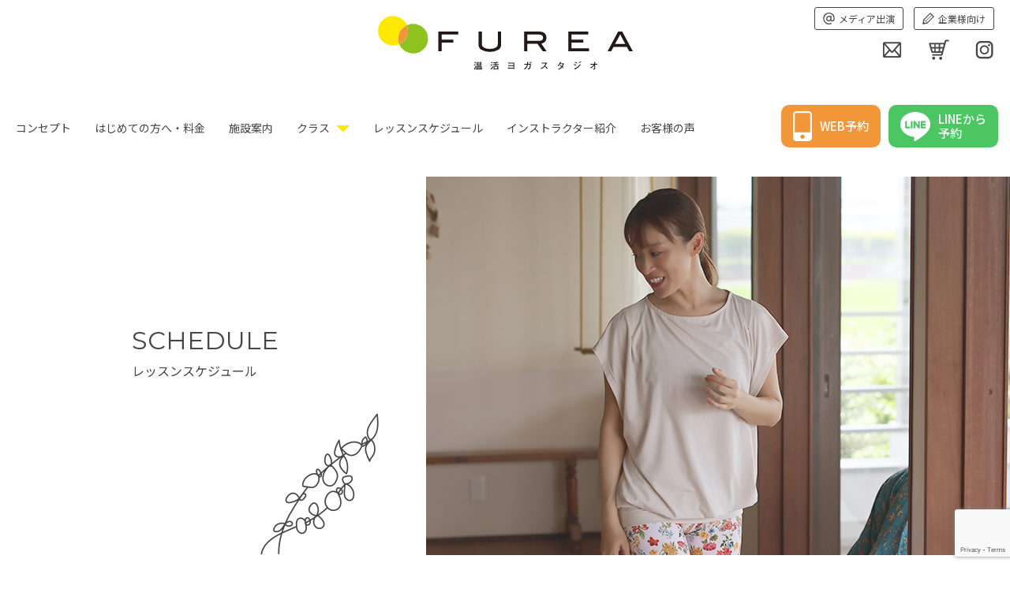

--- FILE ---
content_type: text/html; charset=UTF-8
request_url: https://yasasiyoga.com/schedule/?schedule_id=991&date=2023-06-30
body_size: 12302
content:
<!DOCTYPE html>
<html lang="ja">
<head>
	<meta charset="utf-8">
	<meta http-equiv="X-UA-Compatible" content="IE=Edge">
	<meta name="format-detection" content="telephone=no">
	<meta name="viewport" content="width=device-width, maximum-scale=2.0, user-scalable=yes">

	<title>レッスンスケジュール |  熊本 温活ヨガスタジオFUREA | 女性の体温を１℃あげる温活ヨガ</title>
	<meta property="og:title" content="レッスンスケジュール | 熊本 温活ヨガスタジオFUREA | 女性の体温を１℃あげる温活ヨガ"/>
    <meta name="description" content="" />
    <meta property="og:description" content="" />
	<meta property="og:site_name" content="熊本 温活ヨガスタジオFUREA | 女性の体温を１℃あげる温活ヨガ">
	<meta property="og:url" content="https://yasasiyoga.com/schedule/">
    <meta property="og:type" content="article" />
	<meta property="og:locale" content="ja_JP">

	<meta property="og:image" content="https://yasasiyoga.com/wpy/wp-content/themes/furea/img/share.jpg">
<!--font-->
    <link rel="preconnect" href="https://fonts.googleapis.com">
    <link rel="preconnect" href="https://fonts.gstatic.com" crossorigin>
    <link href="https://fonts.googleapis.com/css2?family=M+PLUS+1p:wght@400;700;800;900&family=Montserrat:wght@100;300;400;600;700&display=swap" rel="stylesheet">
    <link href="https://fonts.googleapis.com/earlyaccess/notosansjp.css" rel="stylesheet">
<!--css-->
	<link rel="stylesheet" href="https://yasasiyoga.com/wpy/wp-content/themes/furea/css/swiper.min.css" type="text/css" />
	<link rel="stylesheet" href="https://yasasiyoga.com/wpy/wp-content/themes/furea/css/cmn.css?1764979904" type="text/css" />
	<link rel="stylesheet" href="https://yasasiyoga.com/wpy/wp-content/themes/furea/css/anime.css?1764979904" type="text/css" />
	<link rel="stylesheet" href="https://yasasiyoga.com/wpy/wp-content/themes/furea/style.css?1764979904" type="text/css" />
	<link rel="stylesheet" href="https://yasasiyoga.com/wpy/wp-content/themes/furea/css/slick.css" type="text/css" />
	<link rel="stylesheet" href="https://yasasiyoga.com/wpy/wp-content/themes/furea/css/pages.css?1764979904" type="text/css" />

<!--favicon-->
	<link rel="shortcut icon" href="https://yasasiyoga.com/wpy/wp-content/themes/furea/favicon.ico" />
<meta name='robots' content='max-image-preview:large' />
<link rel="alternate" title="oEmbed (JSON)" type="application/json+oembed" href="https://yasasiyoga.com/wp-json/oembed/1.0/embed?url=https%3A%2F%2Fyasasiyoga.com%2Fschedule%2F" />
<link rel="alternate" title="oEmbed (XML)" type="text/xml+oembed" href="https://yasasiyoga.com/wp-json/oembed/1.0/embed?url=https%3A%2F%2Fyasasiyoga.com%2Fschedule%2F&#038;format=xml" />
<style id='wp-img-auto-sizes-contain-inline-css' type='text/css'>
img:is([sizes=auto i],[sizes^="auto," i]){contain-intrinsic-size:3000px 1500px}
/*# sourceURL=wp-img-auto-sizes-contain-inline-css */
</style>
<link rel='stylesheet' id='sbi_styles-css' href='https://yasasiyoga.com/wpy/wp-content/plugins/instagram-feed/css/sbi-styles.min.css?ver=6.10.0' type='text/css' media='all' />
<style id='wp-emoji-styles-inline-css' type='text/css'>

	img.wp-smiley, img.emoji {
		display: inline !important;
		border: none !important;
		box-shadow: none !important;
		height: 1em !important;
		width: 1em !important;
		margin: 0 0.07em !important;
		vertical-align: -0.1em !important;
		background: none !important;
		padding: 0 !important;
	}
/*# sourceURL=wp-emoji-styles-inline-css */
</style>
<style id='wp-block-library-inline-css' type='text/css'>
:root{--wp-block-synced-color:#7a00df;--wp-block-synced-color--rgb:122,0,223;--wp-bound-block-color:var(--wp-block-synced-color);--wp-editor-canvas-background:#ddd;--wp-admin-theme-color:#007cba;--wp-admin-theme-color--rgb:0,124,186;--wp-admin-theme-color-darker-10:#006ba1;--wp-admin-theme-color-darker-10--rgb:0,107,160.5;--wp-admin-theme-color-darker-20:#005a87;--wp-admin-theme-color-darker-20--rgb:0,90,135;--wp-admin-border-width-focus:2px}@media (min-resolution:192dpi){:root{--wp-admin-border-width-focus:1.5px}}.wp-element-button{cursor:pointer}:root .has-very-light-gray-background-color{background-color:#eee}:root .has-very-dark-gray-background-color{background-color:#313131}:root .has-very-light-gray-color{color:#eee}:root .has-very-dark-gray-color{color:#313131}:root .has-vivid-green-cyan-to-vivid-cyan-blue-gradient-background{background:linear-gradient(135deg,#00d084,#0693e3)}:root .has-purple-crush-gradient-background{background:linear-gradient(135deg,#34e2e4,#4721fb 50%,#ab1dfe)}:root .has-hazy-dawn-gradient-background{background:linear-gradient(135deg,#faaca8,#dad0ec)}:root .has-subdued-olive-gradient-background{background:linear-gradient(135deg,#fafae1,#67a671)}:root .has-atomic-cream-gradient-background{background:linear-gradient(135deg,#fdd79a,#004a59)}:root .has-nightshade-gradient-background{background:linear-gradient(135deg,#330968,#31cdcf)}:root .has-midnight-gradient-background{background:linear-gradient(135deg,#020381,#2874fc)}:root{--wp--preset--font-size--normal:16px;--wp--preset--font-size--huge:42px}.has-regular-font-size{font-size:1em}.has-larger-font-size{font-size:2.625em}.has-normal-font-size{font-size:var(--wp--preset--font-size--normal)}.has-huge-font-size{font-size:var(--wp--preset--font-size--huge)}.has-text-align-center{text-align:center}.has-text-align-left{text-align:left}.has-text-align-right{text-align:right}.has-fit-text{white-space:nowrap!important}#end-resizable-editor-section{display:none}.aligncenter{clear:both}.items-justified-left{justify-content:flex-start}.items-justified-center{justify-content:center}.items-justified-right{justify-content:flex-end}.items-justified-space-between{justify-content:space-between}.screen-reader-text{border:0;clip-path:inset(50%);height:1px;margin:-1px;overflow:hidden;padding:0;position:absolute;width:1px;word-wrap:normal!important}.screen-reader-text:focus{background-color:#ddd;clip-path:none;color:#444;display:block;font-size:1em;height:auto;left:5px;line-height:normal;padding:15px 23px 14px;text-decoration:none;top:5px;width:auto;z-index:100000}html :where(.has-border-color){border-style:solid}html :where([style*=border-top-color]){border-top-style:solid}html :where([style*=border-right-color]){border-right-style:solid}html :where([style*=border-bottom-color]){border-bottom-style:solid}html :where([style*=border-left-color]){border-left-style:solid}html :where([style*=border-width]){border-style:solid}html :where([style*=border-top-width]){border-top-style:solid}html :where([style*=border-right-width]){border-right-style:solid}html :where([style*=border-bottom-width]){border-bottom-style:solid}html :where([style*=border-left-width]){border-left-style:solid}html :where(img[class*=wp-image-]){height:auto;max-width:100%}:where(figure){margin:0 0 1em}html :where(.is-position-sticky){--wp-admin--admin-bar--position-offset:var(--wp-admin--admin-bar--height,0px)}@media screen and (max-width:600px){html :where(.is-position-sticky){--wp-admin--admin-bar--position-offset:0px}}

/*# sourceURL=wp-block-library-inline-css */
</style><style id='global-styles-inline-css' type='text/css'>
:root{--wp--preset--aspect-ratio--square: 1;--wp--preset--aspect-ratio--4-3: 4/3;--wp--preset--aspect-ratio--3-4: 3/4;--wp--preset--aspect-ratio--3-2: 3/2;--wp--preset--aspect-ratio--2-3: 2/3;--wp--preset--aspect-ratio--16-9: 16/9;--wp--preset--aspect-ratio--9-16: 9/16;--wp--preset--color--black: #000000;--wp--preset--color--cyan-bluish-gray: #abb8c3;--wp--preset--color--white: #ffffff;--wp--preset--color--pale-pink: #f78da7;--wp--preset--color--vivid-red: #cf2e2e;--wp--preset--color--luminous-vivid-orange: #ff6900;--wp--preset--color--luminous-vivid-amber: #fcb900;--wp--preset--color--light-green-cyan: #7bdcb5;--wp--preset--color--vivid-green-cyan: #00d084;--wp--preset--color--pale-cyan-blue: #8ed1fc;--wp--preset--color--vivid-cyan-blue: #0693e3;--wp--preset--color--vivid-purple: #9b51e0;--wp--preset--gradient--vivid-cyan-blue-to-vivid-purple: linear-gradient(135deg,rgb(6,147,227) 0%,rgb(155,81,224) 100%);--wp--preset--gradient--light-green-cyan-to-vivid-green-cyan: linear-gradient(135deg,rgb(122,220,180) 0%,rgb(0,208,130) 100%);--wp--preset--gradient--luminous-vivid-amber-to-luminous-vivid-orange: linear-gradient(135deg,rgb(252,185,0) 0%,rgb(255,105,0) 100%);--wp--preset--gradient--luminous-vivid-orange-to-vivid-red: linear-gradient(135deg,rgb(255,105,0) 0%,rgb(207,46,46) 100%);--wp--preset--gradient--very-light-gray-to-cyan-bluish-gray: linear-gradient(135deg,rgb(238,238,238) 0%,rgb(169,184,195) 100%);--wp--preset--gradient--cool-to-warm-spectrum: linear-gradient(135deg,rgb(74,234,220) 0%,rgb(151,120,209) 20%,rgb(207,42,186) 40%,rgb(238,44,130) 60%,rgb(251,105,98) 80%,rgb(254,248,76) 100%);--wp--preset--gradient--blush-light-purple: linear-gradient(135deg,rgb(255,206,236) 0%,rgb(152,150,240) 100%);--wp--preset--gradient--blush-bordeaux: linear-gradient(135deg,rgb(254,205,165) 0%,rgb(254,45,45) 50%,rgb(107,0,62) 100%);--wp--preset--gradient--luminous-dusk: linear-gradient(135deg,rgb(255,203,112) 0%,rgb(199,81,192) 50%,rgb(65,88,208) 100%);--wp--preset--gradient--pale-ocean: linear-gradient(135deg,rgb(255,245,203) 0%,rgb(182,227,212) 50%,rgb(51,167,181) 100%);--wp--preset--gradient--electric-grass: linear-gradient(135deg,rgb(202,248,128) 0%,rgb(113,206,126) 100%);--wp--preset--gradient--midnight: linear-gradient(135deg,rgb(2,3,129) 0%,rgb(40,116,252) 100%);--wp--preset--font-size--small: 13px;--wp--preset--font-size--medium: 20px;--wp--preset--font-size--large: 36px;--wp--preset--font-size--x-large: 42px;--wp--preset--spacing--20: 0.44rem;--wp--preset--spacing--30: 0.67rem;--wp--preset--spacing--40: 1rem;--wp--preset--spacing--50: 1.5rem;--wp--preset--spacing--60: 2.25rem;--wp--preset--spacing--70: 3.38rem;--wp--preset--spacing--80: 5.06rem;--wp--preset--shadow--natural: 6px 6px 9px rgba(0, 0, 0, 0.2);--wp--preset--shadow--deep: 12px 12px 50px rgba(0, 0, 0, 0.4);--wp--preset--shadow--sharp: 6px 6px 0px rgba(0, 0, 0, 0.2);--wp--preset--shadow--outlined: 6px 6px 0px -3px rgb(255, 255, 255), 6px 6px rgb(0, 0, 0);--wp--preset--shadow--crisp: 6px 6px 0px rgb(0, 0, 0);}:where(.is-layout-flex){gap: 0.5em;}:where(.is-layout-grid){gap: 0.5em;}body .is-layout-flex{display: flex;}.is-layout-flex{flex-wrap: wrap;align-items: center;}.is-layout-flex > :is(*, div){margin: 0;}body .is-layout-grid{display: grid;}.is-layout-grid > :is(*, div){margin: 0;}:where(.wp-block-columns.is-layout-flex){gap: 2em;}:where(.wp-block-columns.is-layout-grid){gap: 2em;}:where(.wp-block-post-template.is-layout-flex){gap: 1.25em;}:where(.wp-block-post-template.is-layout-grid){gap: 1.25em;}.has-black-color{color: var(--wp--preset--color--black) !important;}.has-cyan-bluish-gray-color{color: var(--wp--preset--color--cyan-bluish-gray) !important;}.has-white-color{color: var(--wp--preset--color--white) !important;}.has-pale-pink-color{color: var(--wp--preset--color--pale-pink) !important;}.has-vivid-red-color{color: var(--wp--preset--color--vivid-red) !important;}.has-luminous-vivid-orange-color{color: var(--wp--preset--color--luminous-vivid-orange) !important;}.has-luminous-vivid-amber-color{color: var(--wp--preset--color--luminous-vivid-amber) !important;}.has-light-green-cyan-color{color: var(--wp--preset--color--light-green-cyan) !important;}.has-vivid-green-cyan-color{color: var(--wp--preset--color--vivid-green-cyan) !important;}.has-pale-cyan-blue-color{color: var(--wp--preset--color--pale-cyan-blue) !important;}.has-vivid-cyan-blue-color{color: var(--wp--preset--color--vivid-cyan-blue) !important;}.has-vivid-purple-color{color: var(--wp--preset--color--vivid-purple) !important;}.has-black-background-color{background-color: var(--wp--preset--color--black) !important;}.has-cyan-bluish-gray-background-color{background-color: var(--wp--preset--color--cyan-bluish-gray) !important;}.has-white-background-color{background-color: var(--wp--preset--color--white) !important;}.has-pale-pink-background-color{background-color: var(--wp--preset--color--pale-pink) !important;}.has-vivid-red-background-color{background-color: var(--wp--preset--color--vivid-red) !important;}.has-luminous-vivid-orange-background-color{background-color: var(--wp--preset--color--luminous-vivid-orange) !important;}.has-luminous-vivid-amber-background-color{background-color: var(--wp--preset--color--luminous-vivid-amber) !important;}.has-light-green-cyan-background-color{background-color: var(--wp--preset--color--light-green-cyan) !important;}.has-vivid-green-cyan-background-color{background-color: var(--wp--preset--color--vivid-green-cyan) !important;}.has-pale-cyan-blue-background-color{background-color: var(--wp--preset--color--pale-cyan-blue) !important;}.has-vivid-cyan-blue-background-color{background-color: var(--wp--preset--color--vivid-cyan-blue) !important;}.has-vivid-purple-background-color{background-color: var(--wp--preset--color--vivid-purple) !important;}.has-black-border-color{border-color: var(--wp--preset--color--black) !important;}.has-cyan-bluish-gray-border-color{border-color: var(--wp--preset--color--cyan-bluish-gray) !important;}.has-white-border-color{border-color: var(--wp--preset--color--white) !important;}.has-pale-pink-border-color{border-color: var(--wp--preset--color--pale-pink) !important;}.has-vivid-red-border-color{border-color: var(--wp--preset--color--vivid-red) !important;}.has-luminous-vivid-orange-border-color{border-color: var(--wp--preset--color--luminous-vivid-orange) !important;}.has-luminous-vivid-amber-border-color{border-color: var(--wp--preset--color--luminous-vivid-amber) !important;}.has-light-green-cyan-border-color{border-color: var(--wp--preset--color--light-green-cyan) !important;}.has-vivid-green-cyan-border-color{border-color: var(--wp--preset--color--vivid-green-cyan) !important;}.has-pale-cyan-blue-border-color{border-color: var(--wp--preset--color--pale-cyan-blue) !important;}.has-vivid-cyan-blue-border-color{border-color: var(--wp--preset--color--vivid-cyan-blue) !important;}.has-vivid-purple-border-color{border-color: var(--wp--preset--color--vivid-purple) !important;}.has-vivid-cyan-blue-to-vivid-purple-gradient-background{background: var(--wp--preset--gradient--vivid-cyan-blue-to-vivid-purple) !important;}.has-light-green-cyan-to-vivid-green-cyan-gradient-background{background: var(--wp--preset--gradient--light-green-cyan-to-vivid-green-cyan) !important;}.has-luminous-vivid-amber-to-luminous-vivid-orange-gradient-background{background: var(--wp--preset--gradient--luminous-vivid-amber-to-luminous-vivid-orange) !important;}.has-luminous-vivid-orange-to-vivid-red-gradient-background{background: var(--wp--preset--gradient--luminous-vivid-orange-to-vivid-red) !important;}.has-very-light-gray-to-cyan-bluish-gray-gradient-background{background: var(--wp--preset--gradient--very-light-gray-to-cyan-bluish-gray) !important;}.has-cool-to-warm-spectrum-gradient-background{background: var(--wp--preset--gradient--cool-to-warm-spectrum) !important;}.has-blush-light-purple-gradient-background{background: var(--wp--preset--gradient--blush-light-purple) !important;}.has-blush-bordeaux-gradient-background{background: var(--wp--preset--gradient--blush-bordeaux) !important;}.has-luminous-dusk-gradient-background{background: var(--wp--preset--gradient--luminous-dusk) !important;}.has-pale-ocean-gradient-background{background: var(--wp--preset--gradient--pale-ocean) !important;}.has-electric-grass-gradient-background{background: var(--wp--preset--gradient--electric-grass) !important;}.has-midnight-gradient-background{background: var(--wp--preset--gradient--midnight) !important;}.has-small-font-size{font-size: var(--wp--preset--font-size--small) !important;}.has-medium-font-size{font-size: var(--wp--preset--font-size--medium) !important;}.has-large-font-size{font-size: var(--wp--preset--font-size--large) !important;}.has-x-large-font-size{font-size: var(--wp--preset--font-size--x-large) !important;}
/*# sourceURL=global-styles-inline-css */
</style>

<style id='classic-theme-styles-inline-css' type='text/css'>
/*! This file is auto-generated */
.wp-block-button__link{color:#fff;background-color:#32373c;border-radius:9999px;box-shadow:none;text-decoration:none;padding:calc(.667em + 2px) calc(1.333em + 2px);font-size:1.125em}.wp-block-file__button{background:#32373c;color:#fff;text-decoration:none}
/*# sourceURL=/wp-includes/css/classic-themes.min.css */
</style>
<link rel='stylesheet' id='contact-form-7-css' href='https://yasasiyoga.com/wpy/wp-content/plugins/contact-form-7/includes/css/styles.css?ver=6.1.4' type='text/css' media='all' />
<link rel='stylesheet' id='wp-pagenavi-css' href='https://yasasiyoga.com/wpy/wp-content/plugins/wp-pagenavi/pagenavi-css.css?ver=2.70' type='text/css' media='all' />
<script type="text/javascript" src="https://yasasiyoga.com/wpy/wp-includes/js/jquery/jquery.min.js?ver=3.7.1" id="jquery-core-js"></script>
<script type="text/javascript" src="https://yasasiyoga.com/wpy/wp-includes/js/jquery/jquery-migrate.min.js?ver=3.4.1" id="jquery-migrate-js"></script>
<link rel="https://api.w.org/" href="https://yasasiyoga.com/wp-json/" /><link rel="alternate" title="JSON" type="application/json" href="https://yasasiyoga.com/wp-json/wp/v2/pages/21" /><link rel="EditURI" type="application/rsd+xml" title="RSD" href="https://yasasiyoga.com/wpy/xmlrpc.php?rsd" />
<meta name="generator" content="WordPress 6.9" />
<link rel="canonical" href="https://yasasiyoga.com/schedule/" />
<link rel='shortlink' href='https://yasasiyoga.com/?p=21' />
<link rel="icon" href="https://yasasiyoga.com/wpy/wp-content/uploads/2022/11/favicon.ico" sizes="32x32" />
<link rel="icon" href="https://yasasiyoga.com/wpy/wp-content/uploads/2022/11/favicon.ico" sizes="192x192" />
<link rel="apple-touch-icon" href="https://yasasiyoga.com/wpy/wp-content/uploads/2022/11/favicon.ico" />
<meta name="msapplication-TileImage" content="https://yasasiyoga.com/wpy/wp-content/uploads/2022/11/favicon.ico" />
<!-- Google tag (gtag.js) -->
<script async src="https://www.googletagmanager.com/gtag/js?id=UA-249963725-1"></script>
<script>
  window.dataLayer = window.dataLayer || [];
  function gtag(){dataLayer.push(arguments);}
  gtag('js', new Date());

  gtag('config', 'UA-249963725-1');
</script>
</head>
<body class="pages">
<header id="global-header">
    <div class="header-in">
         <h1 class="site-title hover-opa"><a href="https://yasasiyoga.com"><img src="https://yasasiyoga.com/wpy/wp-content/themes/furea/img/cmn/logo.svg" width="323" alt="熊本 温活ヨガスタジオFUREA | 女性の体温を１℃あげる温活ヨガ"></a></h1>
         <ul class="media-links hover-opa pc">
             <li><a href="https://yasasiyoga.com/media/"><i class="icon-media"></i>メディア出演</a></li>
             <li><a href="https://yasasiyoga.com/corporations/"><i class="icon-fc"></i>企業様向け</a></li>
         </ul>

         <ul class="sns-links hover-opa pc">
             <li><a href="https://yasasiyoga.com/_contact/"><img src="https://yasasiyoga.com/wpy/wp-content/themes/furea/img/cmn/icon_mail.png" alt="お問い合わせ"></a></li>
             <li><span><img src="https://yasasiyoga.com/wpy/wp-content/themes/furea/img/cmn/icon_cart.png" alt="オンラインショップ"></span>
                 <ul class="online-store--list">
                      <li><a href="https://furea-yoga.stores.jp/" target="_blank">公式オンラインショップ</a></li>
                      <li><a href="https://store.shopping.yahoo.co.jp/furea-store/" target="_blank">Yahoo!ショッピング</a></li>
                      <li><a href="https://www.amazon.co.jp/sp?seller=A2YHWQA8PN6SRB" target="_blank">Amazon</a></li>
                 </ul>
             </li>
             <li><a href="https://www.instagram.com/furea.onyoga/" target="_blank"><img src="https://yasasiyoga.com/wpy/wp-content/themes/furea/img/cmn/icon_ins.png" alt="instagram"></a></li>
         </ul>         
    </div>

     <div id="pc-nav" class="pc">
          <div class="site-logo hover-opa">
               <a href="https://yasasiyoga.com"><img src="https://yasasiyoga.com/wpy/wp-content/themes/furea/img/cmn/logo.svg" width="80" alt="熊本 温活ヨガスタジオFUREA | 女性の体温を１℃あげる温活ヨガ"></a>
          </div>
          
          <ul class="pc-nav--list nav-line">
              <li><a href="https://yasasiyoga.com/concept/">コンセプト</a></li>
              <li><a href="https://yasasiyoga.com/beginner/">はじめての方へ・料金</a></li>
              <li><a href="https://yasasiyoga.com/studio/">施設案内</a></li>
              <li class="has-sub"><a href="https://yasasiyoga.com/class/">クラス</a>
                  <ul>
                     <li><a href="https://yasasiyoga.com/class/studio-class/">スタジオクラス</a></li>
                     <li><a href="https://yasasiyoga.com/class/online-class/">オンラインクラス</a></li>
                     <li><a href="https://yasasiyoga.com/class/training-course/">指導者養成講座</a></li>
                     <li><a href="https://yasasiyoga.com/class/introductory-course/">入門コース</a></li>
                  </ul>
              </li>
              <li><a href="https://yasasiyoga.com/schedule/">レッスンスケジュール</a></li>
              <li><a href="https://yasasiyoga.com/instructor/">インストラクター紹介</a></li>
              <li><a href="https://yasasiyoga.com/voice/">お客様の声</a></li>
          </ul>
          
          <ul class="pc-sub--list hover-opa">
              <li class="p-sub01"><a href="https://yasasiyoga.com/schedule/"><i></i><span>WEB予約</span></a></li>
              <li class="p-sub03"><a href="https://lin.ee/eXJKlrL" target="_blank"><i></i><span>LINEから<br>予約</span></a></li>
          </ul>

     </div>
</header>

<div id="menu-btn" class="sp"><span class="t"></span><span class="b"></span></div>


<div id="sp-nav" class="sp">
    <div class="inner">
         <ul class="sp-nav--list">
            <li><a href="https://yasasiyoga.com">トップページ</a></li>
            <li><a href="https://yasasiyoga.com/concept/">コンセプト</a></li>
            <li><a href="https://yasasiyoga.com/beginner/">はじめての方へ・料金</a></li>
            <li><a href="https://yasasiyoga.com/studio/">施設案内</a></li>
            <li class="has-sub"><a href="https://yasasiyoga.com/class/">クラス</a>
                <ul>
                   <li><a href="https://yasasiyoga.com/class/studio-class/">スタジオクラス</a></li>
                   <li><a href="https://yasasiyoga.com/class/online-class/">オンラインクラス</a></li>
                   <li><a href="https://yasasiyoga.com/class/training-course/">指導者養成講座</a></li>
                   <li><a href="https://yasasiyoga.com/class/introductory-course/">入門コース</a></li>
                </ul>
            </li>
            <li><a href="https://yasasiyoga.com/schedule/">レッスンスケジュール</a></li>
            <li><a href="https://yasasiyoga.com/instructor/">インストラクター紹介</a></li>
            <li><a href="https://yasasiyoga.com/voice/">お客様の声</a></li>
            <li><a href="https://yasasiyoga.com/news/">FUREAからのお知らせ</a></li>
            <li><a href="https://yasasiyoga.com/media/">メディア出演</a></li>
            <li><a href="https://yasasiyoga.com/corporations/">企業様向け</a></li>
            <li><a href="https://yasasiyoga.com/_contact/">お問い合わせ</a></li>
            <li class="has-sub">オンラインショップ
                <ul>
                  <li><a href="https://furea-yoga.stores.jp/" target="_blank">公式オンラインショップ</a></li>
                  <li><a href="https://store.shopping.yahoo.co.jp/furea-store/" target="_blank">Yahoo!ショッピング</a></li>
                  <li><a href="https://www.amazon.co.jp/sp?seller=A2YHWQA8PN6SRB" target="_blank">Amazon</a></li>
                </ul>
            </li>
            <li><a href="https://www.instagram.com/furea.onyoga/" target="_blank">Instagrma</a></li>
         </ul>
         <ul class="sp-web--list">
            <li class="p-sub01"><a href="https://yasasiyoga.com/schedule/"><i></i>WEB予約</a></li>
            <li class="p-sub03"><a href="https://lin.ee/eXJKlrL" target="_blank"><i></i>LINEから予約</a></li>
         </ul>

          <ul class="sns-links">
             <li><a href="https://yasasiyoga.com/_contact/"><img src="https://yasasiyoga.com/wpy/wp-content/themes/furea/img/cmn/icon_mail.png" alt="お問い合わせ"></a></li>
             <li><a href="https://www.instagram.com/furea.onyoga/" target="_blank"><img src="https://yasasiyoga.com/wpy/wp-content/themes/furea/img/cmn/icon_ins.png" alt="instagram"></a></li>
         </ul>         
    </div>
</div>



<style>
html { margin-top: 0 !important; }
#wpadminbar { display:none; }
</style>


<div id="page-fv">
     <div class="page-fv--img" style="background-image:url(https://yasasiyoga.com/wpy/wp-content/themes/furea/img/pages/schedule/i-1.jpg);"></div>
     <div class="page-fv--title">
          <div class="cmn-title left">
               <p>SCHEDULE</p>
               <h2>レッスンスケジュール</h2>
          </div>
          <div class="fig"><img src="https://yasasiyoga.com/wpy/wp-content/themes/furea/img/pages/schedule/schedule_fig.png" alt="レッスンスケジュール"></div>
     </div>
</div>


<div id="bread-nav">
	<div class="inner">
        <ul itemscope itemtype="http://schema.org/BreadcrumbList">
            <li itemprop="itemListElement" itemscope itemtype="http://schema.org/ListItem"><a href="https://yasasiyoga.com" itemprop="item"><span itemprop="name">トップ</span></a><meta itemprop="position" content="1" /></li>
            <li itemprop="itemListElement" itemscope itemtype="http://schema.org/ListItem"><span itemprop="name">レッスンスケジュール</span><meta itemprop="position" content="2" /></li>
        </ul>
	</div>
</div>




<!--template-schedule-->
<div id="contents" class="clear">

     <section class="conBox" id="calendar-wrap">
		  <div class="inner">
          
              <div class="contents-in">
              
                  <p class="calendar-caution scroll"><a href="#reserve-flow">※オンラインレッスン申し込みについて</a></p>

                  <h3 class="cal-date alignC">2023年6月</h3>
                  <div class="calendar-frame">
                      <ul id="week-name" class="cal-list"><li class="sunday">日</li><li>月</li><li>火</li><li>水</li><li>木</li><li>金</li><li class="saturday">土</li></ul>
                      <ul id="calendar-info" class="cal-list"></ul>
                   </div>
                  <input type="hidden" id="cal-m" value="-18">
                  <input type="hidden" id="schedule_type" value="">
                  <input type="hidden" id="now_date" value="2023-6">
                  <input type="hidden" id="now_site_url" value="https://yasasiyoga.com/wpy">

                  <div id="change-month">
                       <div class="cal-prev month" style="display:none;">&laquo; <span>2023年5月</span></div>
                       <div class="cal-next month"> <span>2023年7月</span>&raquo;</div>
                  </div>
                  
                  <p style="margin-top:20px;" align="center">※グレーの箇所は満室で申込不可になります。</p>

                   <div class="loadingWrap white"><div class="loading"></div></div>
              
                   <p class="text">完全予約制です。<br>
初めての方は、どのクラスでも1,500円で体験レッスンに参加できます。<br>
お気軽にお申し込みください。</p>
              </div>
         </div>
    </section><!--/#page-schedule-->
     


     <section class="conBox" id="reserve-flow">
		  <div class="inner">
              <div class="contents-in">
                   <h3 class="page-subtitle02 has-line">オンラインレッスン申し込みについて</h3>
                   <ul class="reserve-flow--list text-deco scroll">
                       <li><span>1.</span><a href="#calendar-wrap">スケジュールページ</a>のカレンダーで参加したいスケジュールをクリック</li>
                       <li><span>2.</span>ポップアップの申込フォームが立ち上がるのでオンラインレッスンを選択</li>
                       <li><span>3.</span>オンラインレッスンを選択すると購入サイトへのリンクが表示されるのでチケットをご購入ください。（下記の<a href="#ticket-links">チケットリンク</a>からも購入可能です）</li>
                       <li><span>4.</span>チケット購入後、申込フォームに必要事項を記載して送信</li>
                       <li><span>5.</span>担当者が申込を確認し、ZOOMのリンクを入れてご返信します。(「FUREAオンライン参加URL」というタイトルのメールが届きます)</li>
                       <li><span>6.</span>レッスン当日開始10分前から受付開始となりますので開始時刻までにZOOMにご入室ください。<br><b>※開始時刻をすぎると入場できませんのでご注意ください。</b></li>
                   </ul>
              </div>
         </div>
    </section><!--/#reserve-flow-->


     <section class="conBox" id="ticket-links">
		  <div class="inner">
              <div class="contents-in">
                   <h3 class="page-subtitle02 has-line">オンラインレッスンチケット</h3>
                   <ul class="ticket-links--list hover-opa">
                       <li><a class="bg-green" href="https://furea-yoga.stores.jp/items/617968d51bfe1938c8c06142" target="_blank">
                              <div>
                                 <h3>オンライン　ワンレッスン</h3>
                                 <p><span>￥2,000</span>/1クラス<br>単発での受講も可能です。</p>
                              </div>
                           </a>
                       </li>
                       <li><a class="bg-orange" href="https://furea-yoga.stores.jp/items/614acf5747a5347cf30ff67c" target="_blank">
                              <div>
                                 <h3>オンライン　フリーパス</h3>
                                 <p><span>￥4,000</span>/1カ月<br>受講クラスは1ヵ月25本以上</p>
                              </div>
                           </a>
                       </li>
                   </ul>
              </div>
         </div>
    </section><!--/#reserve-flow-->
     
</div><!--/#contents-->




<div id="schedule-form">
    <div class="schedule-form-in">
         <div class="schedule-form-wrap">
              <div class="schedule-form-box">
                   <h3>予約申し込みフォーム</h3>
                   <p class="schedule-form--course"></p>
                   <div class="schedule-form--detail"></div>
              </div>
              <div class="schedule-form-box">

<div class="wpcf7 no-js" id="wpcf7-f36-o1" lang="ja" dir="ltr" data-wpcf7-id="36">
<div class="screen-reader-response"><p role="status" aria-live="polite" aria-atomic="true"></p> <ul></ul></div>
<form action="/schedule/?schedule_id=991&#038;date=2023-06-30#wpcf7-f36-o1" method="post" class="wpcf7-form init" aria-label="コンタクトフォーム" novalidate="novalidate" data-status="init">
<fieldset class="hidden-fields-container"><input type="hidden" name="_wpcf7" value="36" /><input type="hidden" name="_wpcf7_version" value="6.1.4" /><input type="hidden" name="_wpcf7_locale" value="ja" /><input type="hidden" name="_wpcf7_unit_tag" value="wpcf7-f36-o1" /><input type="hidden" name="_wpcf7_container_post" value="0" /><input type="hidden" name="_wpcf7_posted_data_hash" value="" /><input type="hidden" name="_wpcf7_recaptcha_response" value="" />
</fieldset>
<div class="request-form">
	<table>
		<tr>
			<th>
				<p>レッスン<span class="required">*</span>
				</p>
			</th>
			<td>
				<p><span class="wpcf7-form-control-wrap" data-name="radio-lesson"><span class="wpcf7-form-control wpcf7-radio"><span class="wpcf7-list-item first"><label><input type="radio" name="radio-lesson" value="会員の方" checked="checked" /><span class="wpcf7-list-item-label">会員の方</span></label></span><span class="wpcf7-list-item last"><label><input type="radio" name="radio-lesson" value="体験レッスンの方" /><span class="wpcf7-list-item-label">体験レッスンの方</span></label></span></span></span>
				</p>
			</td>
		</tr>
		<tr id="hidden-method-type">
			<th>
				<p>参加方法<span class="required">*</span>
				</p>
			</th>
			<td>
				<p><span class="wpcf7-form-control-wrap" data-name="radio-method"><span class="wpcf7-form-control wpcf7-radio" id="method_btn"><span class="wpcf7-list-item first"><label><input type="radio" name="radio-method" value="スタジオレッスン" checked="checked" /><span class="wpcf7-list-item-label">スタジオレッスン</span></label></span><span class="wpcf7-list-item last"><label><input type="radio" name="radio-method" value="オンラインレッスン" /><span class="wpcf7-list-item-label">オンラインレッスン</span></label></span></span></span>
				</p>
				<div id="method-online" style="display:none;">
					<h4>★オンラインレッスン受講方法
					</h4>
					<p>事前に下記URLよりレッスンチケットをご購入いただく必要がございます。
					</p>
					<p>レッスンチケットをご購入後、申込を進めてください。<br />
<a href="https://furea-yoga.stores.jp/items/617968d51bfe1938c8c06142" target="_blank">オンラインレッスンチケット購入サイト<i></i></a>
					</p>
				</div>
			</td>
		</tr>
		<tr>
			<th>
				<p>お名前<span class="required">*</span>
				</p>
			</th>
			<td>
				<p><span class="wpcf7-form-control-wrap" data-name="input-text"><input size="40" maxlength="400" class="wpcf7-form-control wpcf7-text wpcf7-validates-as-required cmn-input" aria-required="true" aria-invalid="false" value="" type="text" name="input-text" /></span>
				</p>
			</td>
		</tr>
		<tr>
			<th>
				<p>性別<span class="required">*</span>
				</p>
			</th>
			<td>
				<p><span class="wpcf7-form-control-wrap" data-name="radio-gender"><span class="wpcf7-form-control wpcf7-radio" id="gender_btn"><span class="wpcf7-list-item first"><label><input type="radio" name="radio-gender" value="女性" checked="checked" /><span class="wpcf7-list-item-label">女性</span></label></span><span class="wpcf7-list-item last"><label><input type="radio" name="radio-gender" value="男性" /><span class="wpcf7-list-item-label">男性</span></label></span></span></span>
				</p>
			</td>
		</tr>
		<tr id="gender-introducer">
			<th>
				<p>紹介者のお名前<span class="required">*</span>
				</p>
			</th>
			<td>
				<p><span class="wpcf7-form-control-wrap" data-name="input-introducer"><input size="40" maxlength="400" class="wpcf7-form-control wpcf7-text wpcf7-validates-as-required cmn-input" aria-required="true" aria-invalid="false" value="" type="text" name="input-introducer" /></span>
				</p>
			</td>
		</tr>
		<tr>
			<th>
				<p>お電話番号<span class="required">*</span>
				</p>
			</th>
			<td>
				<p><span class="wpcf7-form-control-wrap" data-name="input-tel"><input size="40" maxlength="400" class="wpcf7-form-control wpcf7-tel wpcf7-validates-as-required wpcf7-text wpcf7-validates-as-tel cmn-input" aria-required="true" aria-invalid="false" value="" type="tel" name="input-tel" /></span>
				</p>
			</td>
		</tr>
		<tr>
			<th>
				<p>メールアドレス<span class="required">*</span>
				</p>
			</th>
			<td>
				<p><span class="wpcf7-form-control-wrap" data-name="input-email"><input size="40" maxlength="400" class="wpcf7-form-control wpcf7-email wpcf7-validates-as-required wpcf7-text wpcf7-validates-as-email cmn-input" aria-required="true" aria-invalid="false" value="" type="email" name="input-email" /></span>
				</p>
			</td>
		</tr>
		<tr>
			<th>
				<p>備考
				</p>
			</th>
			<td>
				<p><span class="wpcf7-form-control-wrap" data-name="input-textarea"><textarea cols="40" rows="10" maxlength="2000" class="wpcf7-form-control wpcf7-textarea cmn-textarea" aria-invalid="false" name="input-textarea"></textarea></span>
				</p>
			</td>
		</tr>
	</table>
	<div class="hidden-request">
		<p><span class="wpcf7-form-control-wrap" data-name="input-request"><input size="40" maxlength="400" class="wpcf7-form-control wpcf7-text wpcf7-validates-as-required" id="request_date" aria-required="true" aria-invalid="false" value="" type="text" name="input-request" /></span>
		</p>
	</div>
	<p><button id="btn-send">申し込む</button>
	</p>
</div><div class="wpcf7-response-output" aria-hidden="true"></div>
</form>
</div>
              </div>
         </div>
         <p class="schedule-form--caution">※申し込みの時点では予約は完了となりません。返信メールご確認の上、ご予約をお願いいたします。</p>
         <p class="schedule-form--caution" style="margin-top:-30px;color:#dd0000;">※オンラインレッスンの場合、ZOOMの参加URLは事前にメールにてお送りいたします。<br>
受け付けは開始時刻の10分前から開始時刻までの10分間になります。<br>
10分を過ぎると入室できなくなりますのでご注意ください。</p>
         <div id="schedule-form--close">×</div>
    </div>
</div>


<input type="hidden" id="schedule_id" value="991"/>
<script src="https://yasasiyoga.com/wpy/wp-content/themes/furea/js/get_schedule_calendar.js?1764979904"></script>







<section class="conBox" id="onlinestore">
    <div class="inner">
         <div class="cmn-title">
              <p>ONLINE STORE</p>
              <h2>オンラインストア</h2>
         </div>

         <div class="contents">
              <ul class="onlinestore-list">
                  <li><a href="https://furea-yoga.stores.jp/" target="_blank">
                         <figure class="onlinestore-logo"><img src="https://yasasiyoga.com/wpy/wp-content/themes/furea/img/cmn/store_logo01.png" alt="公式オンラインショップ"></figure>
                         <p>公式オンラインショップ</p>
                      </a>
                  </li>
                  <li><a href="https://store.shopping.yahoo.co.jp/furea-store/" target="_blank">
                         <figure class="onlinestore-logo"><img src="https://yasasiyoga.com/wpy/wp-content/themes/furea/img/cmn/store_logo02.png" alt="FUREA Yahoo！ショッピング店"></figure>
                         <p>FUREA Yahoo！ショッピング店</p>
                      </a>
                  </li>
                  <li><a href="https://www.amazon.co.jp/sp?seller=A2YHWQA8PN6SRB" target="_blank">
                         <figure class="onlinestore-logo"><img src="https://yasasiyoga.com/wpy/wp-content/themes/furea/img/cmn/store_logo03.png" alt="FUREA amazon店"></figure>
                         <p>FUREA amazon店</p>
                      </a>
                  </li>
              </ul>
         </div>
    </div>
</section>


<footer id="global-footer" class="clear">
    <div class="inner">
         <figure class="footer-logo"><img src="https://yasasiyoga.com/wpy/wp-content/themes/furea/img/cmn/ft_logo.png" width="200" alt="熊本 温活ヨガスタジオFUREA | 女性の体温を１℃あげる温活ヨガ"></figure>

        <div class="footer-nav hover-opa pc">
             <ul class="footer-nav--list">
                <li><a href="https://yasasiyoga.com/concept/">コンセプト</a></li>
                <li><a href="https://yasasiyoga.com/beginner/">はじめての方へ・料金</a></li>
                <li><a href="https://yasasiyoga.com/studio/">施設案内</a></li>
                <li><a href="https://yasasiyoga.com/class/">クラス</a></li>
                <li><a href="https://yasasiyoga.com/schedule/">レッスンスケジュール</a></li>
                <li><a href="https://yasasiyoga.com/instructor/">インストラクター紹介</a></li>
                <li><a href="https://yasasiyoga.com/voice/">お客様の声</a></li>
                <li><a href="https://yasasiyoga.com/news/">お知らせ</a></li>
             </ul>

             <ul class="footer-nav--list">
                <li><a href="https://yasasiyoga.com/media/">メディア出演</a></li>
                <li><a href="https://yasasiyoga.com/corporations/">企業様向け</a></li>
                <li><a href="https://yasasiyoga.com/_contact/">お問い合わせ</a></li>
                <li><a href="https://yasasiyoga.com/privacy-policy/">プライバシーポリシー</a></li>
             </ul>
	     </div>
         
         <p id="copyright"> All content &copy; FUREA All rights reserved.</p>
	 </div>
</footer>

<div id="backtotop">▲</div>


<script type="speculationrules">
{"prefetch":[{"source":"document","where":{"and":[{"href_matches":"/*"},{"not":{"href_matches":["/wpy/wp-*.php","/wpy/wp-admin/*","/wpy/wp-content/uploads/*","/wpy/wp-content/*","/wpy/wp-content/plugins/*","/wpy/wp-content/themes/furea/*","/*\\?(.+)"]}},{"not":{"selector_matches":"a[rel~=\"nofollow\"]"}},{"not":{"selector_matches":".no-prefetch, .no-prefetch a"}}]},"eagerness":"conservative"}]}
</script>
<!-- Instagram Feed JS -->
<script type="text/javascript">
var sbiajaxurl = "https://yasasiyoga.com/wpy/wp-admin/admin-ajax.php";
</script>
<script type="text/javascript" src="https://yasasiyoga.com/wpy/wp-includes/js/dist/hooks.min.js?ver=dd5603f07f9220ed27f1" id="wp-hooks-js"></script>
<script type="text/javascript" src="https://yasasiyoga.com/wpy/wp-includes/js/dist/i18n.min.js?ver=c26c3dc7bed366793375" id="wp-i18n-js"></script>
<script type="text/javascript" id="wp-i18n-js-after">
/* <![CDATA[ */
wp.i18n.setLocaleData( { 'text direction\u0004ltr': [ 'ltr' ] } );
//# sourceURL=wp-i18n-js-after
/* ]]> */
</script>
<script type="text/javascript" src="https://yasasiyoga.com/wpy/wp-content/plugins/contact-form-7/includes/swv/js/index.js?ver=6.1.4" id="swv-js"></script>
<script type="text/javascript" id="contact-form-7-js-translations">
/* <![CDATA[ */
( function( domain, translations ) {
	var localeData = translations.locale_data[ domain ] || translations.locale_data.messages;
	localeData[""].domain = domain;
	wp.i18n.setLocaleData( localeData, domain );
} )( "contact-form-7", {"translation-revision-date":"2025-11-30 08:12:23+0000","generator":"GlotPress\/4.0.3","domain":"messages","locale_data":{"messages":{"":{"domain":"messages","plural-forms":"nplurals=1; plural=0;","lang":"ja_JP"},"This contact form is placed in the wrong place.":["\u3053\u306e\u30b3\u30f3\u30bf\u30af\u30c8\u30d5\u30a9\u30fc\u30e0\u306f\u9593\u9055\u3063\u305f\u4f4d\u7f6e\u306b\u7f6e\u304b\u308c\u3066\u3044\u307e\u3059\u3002"],"Error:":["\u30a8\u30e9\u30fc:"]}},"comment":{"reference":"includes\/js\/index.js"}} );
//# sourceURL=contact-form-7-js-translations
/* ]]> */
</script>
<script type="text/javascript" id="contact-form-7-js-before">
/* <![CDATA[ */
var wpcf7 = {
    "api": {
        "root": "https:\/\/yasasiyoga.com\/wp-json\/",
        "namespace": "contact-form-7\/v1"
    }
};
//# sourceURL=contact-form-7-js-before
/* ]]> */
</script>
<script type="text/javascript" src="https://yasasiyoga.com/wpy/wp-content/plugins/contact-form-7/includes/js/index.js?ver=6.1.4" id="contact-form-7-js"></script>
<script type="text/javascript" src="https://www.google.com/recaptcha/api.js?render=6Lf7TmspAAAAAPH04heyQBazZJPXD1HOu-CuaC10&amp;ver=3.0" id="google-recaptcha-js"></script>
<script type="text/javascript" src="https://yasasiyoga.com/wpy/wp-includes/js/dist/vendor/wp-polyfill.min.js?ver=3.15.0" id="wp-polyfill-js"></script>
<script type="text/javascript" id="wpcf7-recaptcha-js-before">
/* <![CDATA[ */
var wpcf7_recaptcha = {
    "sitekey": "6Lf7TmspAAAAAPH04heyQBazZJPXD1HOu-CuaC10",
    "actions": {
        "homepage": "homepage",
        "contactform": "contactform"
    }
};
//# sourceURL=wpcf7-recaptcha-js-before
/* ]]> */
</script>
<script type="text/javascript" src="https://yasasiyoga.com/wpy/wp-content/plugins/contact-form-7/modules/recaptcha/index.js?ver=6.1.4" id="wpcf7-recaptcha-js"></script>
<script id="wp-emoji-settings" type="application/json">
{"baseUrl":"https://s.w.org/images/core/emoji/17.0.2/72x72/","ext":".png","svgUrl":"https://s.w.org/images/core/emoji/17.0.2/svg/","svgExt":".svg","source":{"concatemoji":"https://yasasiyoga.com/wpy/wp-includes/js/wp-emoji-release.min.js?ver=6.9"}}
</script>
<script type="module">
/* <![CDATA[ */
/*! This file is auto-generated */
const a=JSON.parse(document.getElementById("wp-emoji-settings").textContent),o=(window._wpemojiSettings=a,"wpEmojiSettingsSupports"),s=["flag","emoji"];function i(e){try{var t={supportTests:e,timestamp:(new Date).valueOf()};sessionStorage.setItem(o,JSON.stringify(t))}catch(e){}}function c(e,t,n){e.clearRect(0,0,e.canvas.width,e.canvas.height),e.fillText(t,0,0);t=new Uint32Array(e.getImageData(0,0,e.canvas.width,e.canvas.height).data);e.clearRect(0,0,e.canvas.width,e.canvas.height),e.fillText(n,0,0);const a=new Uint32Array(e.getImageData(0,0,e.canvas.width,e.canvas.height).data);return t.every((e,t)=>e===a[t])}function p(e,t){e.clearRect(0,0,e.canvas.width,e.canvas.height),e.fillText(t,0,0);var n=e.getImageData(16,16,1,1);for(let e=0;e<n.data.length;e++)if(0!==n.data[e])return!1;return!0}function u(e,t,n,a){switch(t){case"flag":return n(e,"\ud83c\udff3\ufe0f\u200d\u26a7\ufe0f","\ud83c\udff3\ufe0f\u200b\u26a7\ufe0f")?!1:!n(e,"\ud83c\udde8\ud83c\uddf6","\ud83c\udde8\u200b\ud83c\uddf6")&&!n(e,"\ud83c\udff4\udb40\udc67\udb40\udc62\udb40\udc65\udb40\udc6e\udb40\udc67\udb40\udc7f","\ud83c\udff4\u200b\udb40\udc67\u200b\udb40\udc62\u200b\udb40\udc65\u200b\udb40\udc6e\u200b\udb40\udc67\u200b\udb40\udc7f");case"emoji":return!a(e,"\ud83e\u1fac8")}return!1}function f(e,t,n,a){let r;const o=(r="undefined"!=typeof WorkerGlobalScope&&self instanceof WorkerGlobalScope?new OffscreenCanvas(300,150):document.createElement("canvas")).getContext("2d",{willReadFrequently:!0}),s=(o.textBaseline="top",o.font="600 32px Arial",{});return e.forEach(e=>{s[e]=t(o,e,n,a)}),s}function r(e){var t=document.createElement("script");t.src=e,t.defer=!0,document.head.appendChild(t)}a.supports={everything:!0,everythingExceptFlag:!0},new Promise(t=>{let n=function(){try{var e=JSON.parse(sessionStorage.getItem(o));if("object"==typeof e&&"number"==typeof e.timestamp&&(new Date).valueOf()<e.timestamp+604800&&"object"==typeof e.supportTests)return e.supportTests}catch(e){}return null}();if(!n){if("undefined"!=typeof Worker&&"undefined"!=typeof OffscreenCanvas&&"undefined"!=typeof URL&&URL.createObjectURL&&"undefined"!=typeof Blob)try{var e="postMessage("+f.toString()+"("+[JSON.stringify(s),u.toString(),c.toString(),p.toString()].join(",")+"));",a=new Blob([e],{type:"text/javascript"});const r=new Worker(URL.createObjectURL(a),{name:"wpTestEmojiSupports"});return void(r.onmessage=e=>{i(n=e.data),r.terminate(),t(n)})}catch(e){}i(n=f(s,u,c,p))}t(n)}).then(e=>{for(const n in e)a.supports[n]=e[n],a.supports.everything=a.supports.everything&&a.supports[n],"flag"!==n&&(a.supports.everythingExceptFlag=a.supports.everythingExceptFlag&&a.supports[n]);var t;a.supports.everythingExceptFlag=a.supports.everythingExceptFlag&&!a.supports.flag,a.supports.everything||((t=a.source||{}).concatemoji?r(t.concatemoji):t.wpemoji&&t.twemoji&&(r(t.twemoji),r(t.wpemoji)))});
//# sourceURL=https://yasasiyoga.com/wpy/wp-includes/js/wp-emoji-loader.min.js
/* ]]> */
</script>

<!--js-->
<script src="https://yasasiyoga.com/wpy/wp-content/themes/furea/js/cmn.js?1764979904"></script>
<script src="https://yasasiyoga.com/wpy/wp-content/themes/furea/js/anime.js?1764979904"></script>
<script>
jQuery(function($){
	$(window).scroll(function() {
		if ( $(window).scrollTop() > $('#global-header').height() ) {
			$('#pc-nav').addClass('scroll-ver');
		} else {
			$('#pc-nav').removeClass('scroll-ver');
		}
	});
});
</script>
</body>
</html>

--- FILE ---
content_type: text/html; charset=utf-8
request_url: https://www.google.com/recaptcha/api2/anchor?ar=1&k=6Lf7TmspAAAAAPH04heyQBazZJPXD1HOu-CuaC10&co=aHR0cHM6Ly95YXNhc2l5b2dhLmNvbTo0NDM.&hl=en&v=TkacYOdEJbdB_JjX802TMer9&size=invisible&anchor-ms=20000&execute-ms=15000&cb=nkt89md7n925
body_size: 45723
content:
<!DOCTYPE HTML><html dir="ltr" lang="en"><head><meta http-equiv="Content-Type" content="text/html; charset=UTF-8">
<meta http-equiv="X-UA-Compatible" content="IE=edge">
<title>reCAPTCHA</title>
<style type="text/css">
/* cyrillic-ext */
@font-face {
  font-family: 'Roboto';
  font-style: normal;
  font-weight: 400;
  src: url(//fonts.gstatic.com/s/roboto/v18/KFOmCnqEu92Fr1Mu72xKKTU1Kvnz.woff2) format('woff2');
  unicode-range: U+0460-052F, U+1C80-1C8A, U+20B4, U+2DE0-2DFF, U+A640-A69F, U+FE2E-FE2F;
}
/* cyrillic */
@font-face {
  font-family: 'Roboto';
  font-style: normal;
  font-weight: 400;
  src: url(//fonts.gstatic.com/s/roboto/v18/KFOmCnqEu92Fr1Mu5mxKKTU1Kvnz.woff2) format('woff2');
  unicode-range: U+0301, U+0400-045F, U+0490-0491, U+04B0-04B1, U+2116;
}
/* greek-ext */
@font-face {
  font-family: 'Roboto';
  font-style: normal;
  font-weight: 400;
  src: url(//fonts.gstatic.com/s/roboto/v18/KFOmCnqEu92Fr1Mu7mxKKTU1Kvnz.woff2) format('woff2');
  unicode-range: U+1F00-1FFF;
}
/* greek */
@font-face {
  font-family: 'Roboto';
  font-style: normal;
  font-weight: 400;
  src: url(//fonts.gstatic.com/s/roboto/v18/KFOmCnqEu92Fr1Mu4WxKKTU1Kvnz.woff2) format('woff2');
  unicode-range: U+0370-0377, U+037A-037F, U+0384-038A, U+038C, U+038E-03A1, U+03A3-03FF;
}
/* vietnamese */
@font-face {
  font-family: 'Roboto';
  font-style: normal;
  font-weight: 400;
  src: url(//fonts.gstatic.com/s/roboto/v18/KFOmCnqEu92Fr1Mu7WxKKTU1Kvnz.woff2) format('woff2');
  unicode-range: U+0102-0103, U+0110-0111, U+0128-0129, U+0168-0169, U+01A0-01A1, U+01AF-01B0, U+0300-0301, U+0303-0304, U+0308-0309, U+0323, U+0329, U+1EA0-1EF9, U+20AB;
}
/* latin-ext */
@font-face {
  font-family: 'Roboto';
  font-style: normal;
  font-weight: 400;
  src: url(//fonts.gstatic.com/s/roboto/v18/KFOmCnqEu92Fr1Mu7GxKKTU1Kvnz.woff2) format('woff2');
  unicode-range: U+0100-02BA, U+02BD-02C5, U+02C7-02CC, U+02CE-02D7, U+02DD-02FF, U+0304, U+0308, U+0329, U+1D00-1DBF, U+1E00-1E9F, U+1EF2-1EFF, U+2020, U+20A0-20AB, U+20AD-20C0, U+2113, U+2C60-2C7F, U+A720-A7FF;
}
/* latin */
@font-face {
  font-family: 'Roboto';
  font-style: normal;
  font-weight: 400;
  src: url(//fonts.gstatic.com/s/roboto/v18/KFOmCnqEu92Fr1Mu4mxKKTU1Kg.woff2) format('woff2');
  unicode-range: U+0000-00FF, U+0131, U+0152-0153, U+02BB-02BC, U+02C6, U+02DA, U+02DC, U+0304, U+0308, U+0329, U+2000-206F, U+20AC, U+2122, U+2191, U+2193, U+2212, U+2215, U+FEFF, U+FFFD;
}
/* cyrillic-ext */
@font-face {
  font-family: 'Roboto';
  font-style: normal;
  font-weight: 500;
  src: url(//fonts.gstatic.com/s/roboto/v18/KFOlCnqEu92Fr1MmEU9fCRc4AMP6lbBP.woff2) format('woff2');
  unicode-range: U+0460-052F, U+1C80-1C8A, U+20B4, U+2DE0-2DFF, U+A640-A69F, U+FE2E-FE2F;
}
/* cyrillic */
@font-face {
  font-family: 'Roboto';
  font-style: normal;
  font-weight: 500;
  src: url(//fonts.gstatic.com/s/roboto/v18/KFOlCnqEu92Fr1MmEU9fABc4AMP6lbBP.woff2) format('woff2');
  unicode-range: U+0301, U+0400-045F, U+0490-0491, U+04B0-04B1, U+2116;
}
/* greek-ext */
@font-face {
  font-family: 'Roboto';
  font-style: normal;
  font-weight: 500;
  src: url(//fonts.gstatic.com/s/roboto/v18/KFOlCnqEu92Fr1MmEU9fCBc4AMP6lbBP.woff2) format('woff2');
  unicode-range: U+1F00-1FFF;
}
/* greek */
@font-face {
  font-family: 'Roboto';
  font-style: normal;
  font-weight: 500;
  src: url(//fonts.gstatic.com/s/roboto/v18/KFOlCnqEu92Fr1MmEU9fBxc4AMP6lbBP.woff2) format('woff2');
  unicode-range: U+0370-0377, U+037A-037F, U+0384-038A, U+038C, U+038E-03A1, U+03A3-03FF;
}
/* vietnamese */
@font-face {
  font-family: 'Roboto';
  font-style: normal;
  font-weight: 500;
  src: url(//fonts.gstatic.com/s/roboto/v18/KFOlCnqEu92Fr1MmEU9fCxc4AMP6lbBP.woff2) format('woff2');
  unicode-range: U+0102-0103, U+0110-0111, U+0128-0129, U+0168-0169, U+01A0-01A1, U+01AF-01B0, U+0300-0301, U+0303-0304, U+0308-0309, U+0323, U+0329, U+1EA0-1EF9, U+20AB;
}
/* latin-ext */
@font-face {
  font-family: 'Roboto';
  font-style: normal;
  font-weight: 500;
  src: url(//fonts.gstatic.com/s/roboto/v18/KFOlCnqEu92Fr1MmEU9fChc4AMP6lbBP.woff2) format('woff2');
  unicode-range: U+0100-02BA, U+02BD-02C5, U+02C7-02CC, U+02CE-02D7, U+02DD-02FF, U+0304, U+0308, U+0329, U+1D00-1DBF, U+1E00-1E9F, U+1EF2-1EFF, U+2020, U+20A0-20AB, U+20AD-20C0, U+2113, U+2C60-2C7F, U+A720-A7FF;
}
/* latin */
@font-face {
  font-family: 'Roboto';
  font-style: normal;
  font-weight: 500;
  src: url(//fonts.gstatic.com/s/roboto/v18/KFOlCnqEu92Fr1MmEU9fBBc4AMP6lQ.woff2) format('woff2');
  unicode-range: U+0000-00FF, U+0131, U+0152-0153, U+02BB-02BC, U+02C6, U+02DA, U+02DC, U+0304, U+0308, U+0329, U+2000-206F, U+20AC, U+2122, U+2191, U+2193, U+2212, U+2215, U+FEFF, U+FFFD;
}
/* cyrillic-ext */
@font-face {
  font-family: 'Roboto';
  font-style: normal;
  font-weight: 900;
  src: url(//fonts.gstatic.com/s/roboto/v18/KFOlCnqEu92Fr1MmYUtfCRc4AMP6lbBP.woff2) format('woff2');
  unicode-range: U+0460-052F, U+1C80-1C8A, U+20B4, U+2DE0-2DFF, U+A640-A69F, U+FE2E-FE2F;
}
/* cyrillic */
@font-face {
  font-family: 'Roboto';
  font-style: normal;
  font-weight: 900;
  src: url(//fonts.gstatic.com/s/roboto/v18/KFOlCnqEu92Fr1MmYUtfABc4AMP6lbBP.woff2) format('woff2');
  unicode-range: U+0301, U+0400-045F, U+0490-0491, U+04B0-04B1, U+2116;
}
/* greek-ext */
@font-face {
  font-family: 'Roboto';
  font-style: normal;
  font-weight: 900;
  src: url(//fonts.gstatic.com/s/roboto/v18/KFOlCnqEu92Fr1MmYUtfCBc4AMP6lbBP.woff2) format('woff2');
  unicode-range: U+1F00-1FFF;
}
/* greek */
@font-face {
  font-family: 'Roboto';
  font-style: normal;
  font-weight: 900;
  src: url(//fonts.gstatic.com/s/roboto/v18/KFOlCnqEu92Fr1MmYUtfBxc4AMP6lbBP.woff2) format('woff2');
  unicode-range: U+0370-0377, U+037A-037F, U+0384-038A, U+038C, U+038E-03A1, U+03A3-03FF;
}
/* vietnamese */
@font-face {
  font-family: 'Roboto';
  font-style: normal;
  font-weight: 900;
  src: url(//fonts.gstatic.com/s/roboto/v18/KFOlCnqEu92Fr1MmYUtfCxc4AMP6lbBP.woff2) format('woff2');
  unicode-range: U+0102-0103, U+0110-0111, U+0128-0129, U+0168-0169, U+01A0-01A1, U+01AF-01B0, U+0300-0301, U+0303-0304, U+0308-0309, U+0323, U+0329, U+1EA0-1EF9, U+20AB;
}
/* latin-ext */
@font-face {
  font-family: 'Roboto';
  font-style: normal;
  font-weight: 900;
  src: url(//fonts.gstatic.com/s/roboto/v18/KFOlCnqEu92Fr1MmYUtfChc4AMP6lbBP.woff2) format('woff2');
  unicode-range: U+0100-02BA, U+02BD-02C5, U+02C7-02CC, U+02CE-02D7, U+02DD-02FF, U+0304, U+0308, U+0329, U+1D00-1DBF, U+1E00-1E9F, U+1EF2-1EFF, U+2020, U+20A0-20AB, U+20AD-20C0, U+2113, U+2C60-2C7F, U+A720-A7FF;
}
/* latin */
@font-face {
  font-family: 'Roboto';
  font-style: normal;
  font-weight: 900;
  src: url(//fonts.gstatic.com/s/roboto/v18/KFOlCnqEu92Fr1MmYUtfBBc4AMP6lQ.woff2) format('woff2');
  unicode-range: U+0000-00FF, U+0131, U+0152-0153, U+02BB-02BC, U+02C6, U+02DA, U+02DC, U+0304, U+0308, U+0329, U+2000-206F, U+20AC, U+2122, U+2191, U+2193, U+2212, U+2215, U+FEFF, U+FFFD;
}

</style>
<link rel="stylesheet" type="text/css" href="https://www.gstatic.com/recaptcha/releases/TkacYOdEJbdB_JjX802TMer9/styles__ltr.css">
<script nonce="0SnINMa_e09IgWuYtlb-Vw" type="text/javascript">window['__recaptcha_api'] = 'https://www.google.com/recaptcha/api2/';</script>
<script type="text/javascript" src="https://www.gstatic.com/recaptcha/releases/TkacYOdEJbdB_JjX802TMer9/recaptcha__en.js" nonce="0SnINMa_e09IgWuYtlb-Vw">
      
    </script></head>
<body><div id="rc-anchor-alert" class="rc-anchor-alert"></div>
<input type="hidden" id="recaptcha-token" value="[base64]">
<script type="text/javascript" nonce="0SnINMa_e09IgWuYtlb-Vw">
      recaptcha.anchor.Main.init("[\x22ainput\x22,[\x22bgdata\x22,\x22\x22,\[base64]/MjU1OmY/[base64]/[base64]/[base64]/[base64]/bmV3IGdbUF0oelswXSk6ST09Mj9uZXcgZ1tQXSh6WzBdLHpbMV0pOkk9PTM/bmV3IGdbUF0oelswXSx6WzFdLHpbMl0pOkk9PTQ/[base64]/[base64]/[base64]/[base64]/[base64]/[base64]/[base64]\\u003d\x22,\[base64]\x22,\x22fcKxTMOGGMKrwpLCtMOjdFFQw5MKw5UKwqfCpErCksK7OsO9w6vDsR4bwqFSwrlzwp15wpbDulLDg2TCoXt2w4jCvcOFwovDh07CpMO0w4HDuV/CsDbCoynDvMOFQ0bDoAzDusOgwqLCocKkPsKhf8K/AMOjD8Osw4TCvsO8wpXCmmcJMDQnTHBCUMKFGMOtw7zDvcOrwopmwpfDrWISK8KORSFZO8OLa2JWw7YIwq8/[base64]/Cn8O0dcOXIcOrCA/[base64]/DicKRw5kZECEQTMK+w7o7w6HCrh0/wqAFTcOmw7E7wpgxGMOsV8KAw5LDncKycMKCwpAlw6LDtcKdBgkHCcK3MCbCnMOiwplrw75hwokQwrjDisOndcKEw6TCp8K/wo8Vc2rDqsK5w5LCpcKoGjBIw6XDlcKhGWPCosO5wojDq8Odw7PCpsO6w5MMw4vChsKmecOkW8OmBAPDslPClsKrYxXCh8OGwr7DrcO3G3MdK3Qnw7VVwrRyw7ZXwp5ZClPChEzDqiPCkF0XS8ObMhwjwoEawo3DjTzCocO2wrBoasKDUSzDoQnChsKWaXjCnW/ClQssScO2WGEoYWjDiMOVw40uwrM/dcOOw4PCllnDvsOEw4gSwrfCrHbDiC0jYirCsk8aYcO7bMKTDcOzX8OVE8OcTEnDlMKAG8Odw7fDqsKQHsKww7dIDlvCrHHDig3CusOow557CEnCsBnCjEJAwohQw5FGwrdpcV1mwoEFA8O9w69xwoFePQLCtMOsw7/[base64]/wo/Cp23DgMKNYMKaU8K0wqx5w7DDijVbwpXCgMOmw6TDp1HChMOMRMKaWWdhPDMePQV/[base64]/[base64]/[base64]/DnsOJw4IEw5xzw53CkDYPdMKcFj5UR0LDgsKFKwE5wrPDgsKZM8Odw5nCtgc8AsKwUsOfw7jCjS8KcV7CshRoT8KNF8Kfw4NdHB7CicOQNghHZCxRbxdDE8OLPlXDnjDDhH4uwoDDtltyw51Uw7nCimLDm3d8FEPDocOKRUbDqWoAw4/DtTLCm8OBcsKbNiNxwqjCgX/CpHF2woHCjcOtLcOlBMOFwqTDi8OTXhJaCHPDtMOhHT/[base64]/DosOMwpYkf8KWW8Kjw7LDsXzDrsKJwoAnMcKiZWxLw4Yjw6U7NMOteRAww7UJTcKYYcOCeArCqU94CsOPLmnDtjQaIMO3a8Ozw45NEcKgY8O8d8Onw7IPTRI6az/CtmzCozvCvVNAEFHDhcKQwrfDscOyOwjCnBDCk8OCwrbDhBnDmMOzw7NmYA3CunttKnLCmMKEfkJcwqHCrMO/TBJ1V8KiEzLDocKyal3DmMKfw7V1Im9iEMOvEcOOTxMybFPCmiDCjwRKw4TDlsKXwqJFVQbCjldYDcKcw4rCtyrCrnjChcK3ScKvwrQEL8KoJVBow6FjM8KbKhN/[base64]/CjMKQaCMJJMKmwq5uCBbCn3lhw5o/T8KaK2wFw6rDuWrDosO5wrZDF8OUwovCklYCw55JDsOxBz7DhFrDnAAEagTCssKEw73DjSUvZGZNCcKIwqIJw69Cw7zDsFI7O1zCtR/DssKjVi3Dq8OlwoQBw740wqA1wqlBcsKbTyh7WMOlw67CkVYcw63DiMOWwqRyXcKWPsOvw6o5wrvCk0/[base64]/DrsKjw49ywp0lTcKbOMKUDnp7wpjDpsKnw5DDtV7DujQywpXCkkU0NcKeIlM0w6ktwrR7MUvDiEdUwrFcwpDCrMKxwqfCnFFCOMKzw73CjMKnF8OGHcOdw64IwpTCicOmQsOnR8OBZMOBcBTDsTlFw7zCuMKOw6bDhzbCrcOww7s+CCnDjktdw5lbd1/[base64]/RRzDtSdww4kaQMKiwrfCg8KdDcObwoPClsKSKUDCrU3CuzjCvFPDjgk9w54YGsOtR8K/[base64]/w7/[base64]/DpllnwrXDhjUqAcODGcOrw4XDvsO/wqTDo8Kew6QSIMORw6TDosKZXMK/[base64]/[base64]/CkMKew6fDh3LCgUJBw793CMOraW7DocONIsOqSSrCmh86w5HDiWfCm8Ofw7fCo3tjMhLCmcKAw5BofsKjwohaw4PDkGLDh0QBw4JGw5k6wobCvzNSw6BTLsKkQxFhcSTDm8O9WTPCoMO1wr59w5ZWw5nCp8OgwqUqc8OWwr8neCzDvcOsw6g9wqYecMOPwoliLcKvwq/[base64]/Dhh8mwpIzTitGfGnCvUxBwpLDvsKMSsKsPMKidCfCucKhw5PDtMK3w5dAwq1tBA/CuBDDphVzwqvDlHYmM3LDll1tDDAxw4nDsMKQw4Ntw5zCpcKoDsO4OsKGOcKuFX1PwqPDlwHDhyLDgFXDs0bDo8KtCMO0cElhK1FEF8Oww61Jw5J/VsKnwrTCqDIjGh4lw73CiUMMezXCpHQ7wqzDnyAHD8KzesK9woPDj21LwpwQw6PCt8KCwrnCjjw8wqpTw5dBwpbCpxtAw7EiOSIKwpRvC8OFw4jDslo1w4cvJ8OlwqPCrcOBwqPCsW5XdFgkSzfDhcOmVQHDmCc4YcOiLcOowrESw6fCicOsBBs/X8KQUcKXZ8Ojw5dLwqjDnMO6Y8KxM8O9w79UcgJiw6AgwpxKdT4KHwzCmcKgamzDn8K5wpLCkxDDk8KNwrDDmQ48fho3w6vDs8KxEmZFw4ZFLjohBRjDmwcjwpLCtMO/[base64]/[base64]/[base64]/Cr8OBwpYrRMKaZGg0A8KRHhjDomHDhsOAZ3tefcKARBsowohlWUXDqnkrNlHCn8OCwp0ESTzCsHLChmTDiAMVw4pTw7bDtMKCwoHCtMKNw5vDnW3Cj8KGLVPCv8OWDcK1wpB1CcOVNcOXw60rwrF4azLCly/[base64]/w4PDhMK6wr1rJD4owrDDv8OZeQV2TR3CvhUaZsOjcsKDLGBTw6rDpQTDusKjL8OgfsK9N8O5QcKQD8OLwr9Wwp5LKBvDkicYMGvDojbDuwMtwp4+EwhKRh0uaQjClsKxasORGMK9w43Duz3Ci2LDvMOYwqXDqWkOw6jCpMOmwo4mCsKELMOPw6/CuD7CgFHDnHUuR8K0YnfDgRVXN8O2w6o6w5YIfsKTXjhjw7bCowc2QwYnwoDDuMKZGWzCjsOdwoTDhcKcw4YcAwZSwpzCvsKfw5xQOMKuw6fDqcKAMcKiw7zCpsKIwpTCs087K8Kywod9wqZRPsKtwpTCmcKTKi/Cl8OVYRrCusKuJBLCvcKhw6/CjnjDu1/ChMKQwoRiw4PCjMOwNUXDnjHDtV7DkcOvwoXDsQ3DrUsmw7MjLsOQQMO4wqLDkWfDpFrDjTXDk1VTC1grwpUDwoDDny0qXMOlAcOBw4xRX20CwpY5WWPDiQHDk8ORwqDDocK8wrEswq1Fw5FdXsOnwq0PwoDDkcKaw4Arw6XCo8OdesOdaMO/IsOwOjsPw6oZwr9fG8Odw4EOWgLDjsKRPcKXaybCoMOmwp7DrgDCvcKqw542wol+wroGw5zDuQUkOsKBV3lnGsK6w60pGVxZw4DCnBXCg2ZJw7jDlhTDu0rDpBBQw4Y6w7/DjWdpdUXDqlXDgsKHwq5awqBjBcOwwpfChGHCpcKOwqQdw7LCkMO9wrHCmH3DtsKvwqVHU8O6QDzCnsKXw4Z7X1pzw4ccfMOwwprDuU3Dq8ONw5XCphbCpcOxSFLDrmjDpD7Cshx/[base64]/Cn8K6CcOPXnE5fsOmw7UEw4p4IsOBOXstwrvCnmI0WsKOD0/DmGLDscKEw63CqWMeZMOADsKLHiXDv8OWPRrCt8OoQUrCqMOIGmTDiMKHPiDCohXChg/[base64]/wqPCnnnCmzvDu8K1BcOQw5x4w7HChHdoZAZVw7nCvQfCm8Kyw7nDlkI0wpsjw6N8UMOkwqTDosO8MsOgwqNyw5ghw7wHehRYBC/[base64]/w6U/ERV3B00swpHCtcKvU8OsYsKxJR7Ciw3CgsKow5xWwp44N8KvCAVdwrrCucKvQCtMfwzDlsKlMFjChH5Hf8OWJMKvRxUbwqjDh8OswrfDhBNfB8Oyw4HDncKJw4M2wo9Pw4dWw6LDvsOWZMOKAsODw4cFwo4eC8KeE0gTw4fDqBg4w6XDrxAMwr/DlnLCv1Qew57CosOmwqV5MirCvsOuwocAKcO1cMKKw6peGMOqMkIjVX7CvMKAAMOFYcKsK1BSUMO6FcKBQ09DCyPDsMOhw79gQ8OcbVQUTnd7w7rCiMK3VWTDlRjDuynCgATCvMK0wpIRLcOKwr/CpR/[base64]/[base64]/dsOkw4sFCHLCgxfDrT1EfBJbdzhdM0Qswqc5wqAMwrHDjsOkCsKTw67DrgBnHn09dcK8WxnDjsO2w4LDgcK+cF3CisOHJGXDlsKsNnTCuRZvwoTCt10UwrDCsRpjPA3DhcOVN38bSXIgwr/DmR0TBilhwoYUcsKAwpsTdsOwwrZHw457WMO7wo3Dk0A3wqHCunbCqMOmXWfDgMKFJcODScKaw5vDgcKWGTs6w5zDjFFQLcKIwr5UVzvDlk8ew4JKNWRnw5LCuEYEwoTDusOGacKPwq7DnCTDvyQgw5/DiyR1fSRbFGzDl3hfAsORYCnDvcOSwrBIRQFiw64Hwo0yJl3Cr8K7fGRIC0Evwo3CkcOQAS7ColXDkUkjE8OveMKxwpMwwpvClsO7w6HCnsO/w40IQsKRwplQacKLw6/Clx/CgsOqwrfDgVwXw6LDnn3DqBbDnsOJJDjDvTV9w6/ChTtiw4HDpcOww4PDmC7CrsONw4lew4XDvFjCucKZKgAhwofDozjDpcKbYMKMesOzCjPCu01BK8KOMMOFNw/DuMOqw4hyIl7DgUEkacKfw6HDosK7GMO5N8OOGMKcw5LDvGDDkBPDp8KuWMKrwqZpwoXCmzp3a2rCuhjDo1Z7aghowrzClAHCksOkHGTClsKHPsOGS8KMMz3Cg8O1wpHDn8KTIHjCp1nDtFM0w4LChsKMw5nDh8OlwqNvcD/CvMKkw6teOcOVw7rDhAzDv8O/[base64]/DhSTCkl7ChsOSU8KOKsOKU8OswovDt8OLM3fCjmBzwrEGw40Hw7jCv8KEwqZrwpDCgW4vfHR6wqQXw6fCqVvCo0B9w6fCuQV3MkPDkGl9wqTCnBjDoMOBbUtjG8Odw4/CocKuw70cKcKbw6nCiAbChiXDpQEEw7ZyTEIPw6hQwoQrw7EsEsKBSz7DvMOeVFLDgW7CuFvDucK6SSASw7nCnMOIYDnDncKiHMKdwqQQQsOXw7k/[base64]/[base64]/wpTDhG81VijDtcKRecOwwrcoTBzDgGhBw47DkxjCrU/DmMO7acOkCFvDvC3CmE7DuMKew5bDssOsw5/[base64]/DoGfDlBvCtcOnw47CpcKjw4A2wq/DrFDDlcKaIgZ9w5MCwoHDoMOEwqfCm8OQwqlhwprCtMKDFFfCoUvChEh0O8O2XcOWNX9nLyrDnUZowr0zw7fDknkhwo4tw7NOBlfDksKEwp7Dv8OsQcOsDcOySV/CqnbCok/CrMKhJXnCusKcS2w3wqHCmXTDisKswpzDnivDkiMjwo9jSsOBd0g/wp1wZyXCh8O+w6Zgw5BtZy/Ds3ptwq0xw5zDhE3Dp8K1wpxudgbDqQ7DusO/HsKewqdwwrwKKcKzwqXCqlHDqTrDj8OYIMOiUHDDhRkefcKNGz5DwpvCvMO0CxnDkcKswoBbZCjCtsK7w77DrcKnw5xeWAvCtDfCo8K6JTRwFcO7O8KEw5HCtMKUIFY/[base64]/A33ColDCtcO0w7Rlw7fClMO5wq3ClcK8UlDCk8KJwqYbKMOBwpPDl2d1woc9HSUIwpF1w7bDhMOQSiE/w4lgw5PDiMKUAcOdwoh9w5U7XsK+wowbwrHDjjVdIBdLwpxjw6LDuMO9wofDrHdSwrtQwpnDvVfDncKawqwwFMKVMzfChnZXRHDDucONBcKvw40/T0nClhw6dMOFw4jCjsKuw5nCiMKlwonCgMOzdRLCmcKrWcOgwqrDjTpjCsOCw67CmMKlwrnCnm/Ck8KvMAZLIsOkMMKiFAJ1ZcOuAjrClcKpIjwFw79eeRYlwq/[base64]/DlcOzFcO0YMKow4c+wp/DjxlxNQ7DlwsVHEfDp8KHwqzCh8OLworCk8KewozDvlk9w6DDncKQwqbCrTdAcMOAfGxVAQXDmWvDolzCr8KuC8KhTxpULMOMw4N3ecOUMcOMwrRKQcKewqXDpcK6w7g/SW9/XXI5wrDDqSoBEcKkRlbDl8OqbHrDrCXCuMOAw7R8w7nDosODwoETbMKIw4kKwpbCnUrCgsOVw443PcOGWzDDrcOnbw1pwolLWW3DqsKJw5jClsOPw6wsKsKmGwcnw7spwp56w5zDkEBUN8K6w7jDv8Ogw6rCscONwpDDjS8hwr7CkcOxw6x/F8Kdwq1+wpXDgj/Cl8Kawq7DtX49w5Nkwr/CoCTCp8K+wp5IU8OQwpjDusOJWwDCsR9twqjCkDdZecOiwpcDYGXClMKEHE7CnsOiSsK5O8OIAMKeH2jCmcOJwqnCvcKRw57CiwBCw4Jmw74LwrE6TsKIwpMuInvCoMOZYG/CiiwvKyACTDLDkMKjw6jCncKjwp/CgFTCihVGMxPCrHxTMcKew4LDnsOpwovDocOuJcO1WTTDucKCw4gbw65BE8OjcsOgUMK4w6ZDXQcOUcOdU8Ouw6/DgTVbJ3jCpcOEOwAySsKvZ8O+HQlSMMKDwp1Xw6dkO2XCrEM5wprDugxQUCxpw6jDkMOhwrEKFxTDjsOlwrQZflFPwqEqw5pyOcK3TjPCkcO7wq7CuSMBIsOiwqM8wo43dsKzcMOAwrhISm4/MsKdwprCqAbCqSAdwrV6w77Cp8Kaw7ZOYlXDr3hRw4MFwrHDkMKhYVpswrDCl2sDIyELw5XDosKFasKIw6LDu8O1wq/[base64]/B3lswqgdw4V9GcOsV8Otw4XCrMOLw6DCu8Ocw40uS2/CkVFLLF1kw6Z1GMKbw51/wrZXwonDlMO2b8ObKCLCgD7DqkzCvsOrQXgWw5zCiMOFVALDnHgdwozCmsKPw5LDjEk6wpYnBkXChcO6wpN2w7x6wogaw7HCoS3DgsKIJADDlisXMAHCksKrw4HCiMKFcV5+w4HDqsOWwrJ8w6k/[base64]/CscOsw7XCkgHDpRkJw6gxw4jCnH4KwpLCnMKdwrPDoU/DuXbDux7ClVAGw5fCoU4NF8K2XHfDoMK7GcKYw5/ChTEGXMKjIUbClFvCv1UWw6F1w7jDq3TDiHXDlFXCnX9JTcOxdMKCIMO7XXrDpMOfwoxuw6LDu8OcwpfCm8OQwpvCncOqwrDDpcOuw4YJdEt1TnXClsKwFV1awqgSw4cIwr/CsRHChsOjAlvCgQLChhfCtkRhLAXDvhZdXDQHwr0PwqIjTD3DgMK3w67Cq8OPTRktwpUBIsKAw7pOwpJ8fsO9woTCrjQSw7thwpbCpAAww5hdwpnDjxbCjHXCtMOXwrvCrcOOLcKqwovDvWN5wrwiwqM/wrBXTMOzw6FjNWZzDwLDr2fCjsObw73CgkLDgMKMRXDDt8K/[base64]/CpsK3wrQ3NsOrw47DpMOiw4p0fWREacOpw45rwoJ+DxlZSlDDgsObEnTDgsK5w4IVJGvCk8Kbw7fCilXDvT/Ck8KYdGHDjSk2PBLDicOawobClsKMP8OaH1p/wrs6w7nDlMOmw7DCoAAfZyBSARJSw5hIwolsw7MJVMOVwrBMwpATwrPCl8O1HcKeBRFhej7DkMOow7AaCMOJwowjW8KSwpNCAsOHJsOeaMOrIsKGwqbChQrCv8KXHk1yZMKJw6BdwrnCvWB+T8KtwpQNODvCpxs4IDY/[base64]/[base64]/HjlgUsKGw6czw7DCrhMeWColw4XDokwtw4cQw7Y2wr3Cv8Okw7XCuS5Iw5Y/[base64]/DqhPCjG3DqsOlwrzDtT0IwoDDl1bCuxnCr8KsEMOnUcKxwrbDo8KtXsKAw57Dj8KuLMKAw7QXwrg1IMKANMKLBcOLw4wuBh/ClcOyw5bDkUJTLUfCjcO7WsOuwqxTAcKXw4LDhsK5wpzCk8KgwqvCphfCpcKBQsKZOsKDUcOzwrsuNcONwrgPw5Blw5YuenHDt8KSRcObLQ/Du8KNw7jCgE4wwqwRNXAewqvDgDHCvsKDw4wfwopfF3jCoMOGPcOxV2sXN8OKwpjDimDDngzCnMKBecOpw7xpw4nCrAQnw78cwobDlcOXVh0cw7NNXMKkLcO3G25Gw7bCs8O/PA5Qwo7Cskgvw51CEMOgwoE9w7R3w6kRK8Kew7NIw6k1cVNDesOgw4g5wpvCk3Itb0/Dk0d2wo3DpcKvw4o7wpzCtH9YVMOUZMKyeWoQwo4Bw5fCmsOuLsOkwqAWw4QgV8KOw4EbYSh6GMKqI8KNw4rDt8KtdcKEXkXCj3J/RX4KBU4qwpDCs8O+TMKEf8OfwoXDr3LCkCzCiyZhw7gyw7DDlnAbHhBjScOlVxk/w7nCgkLCucKMw5lLw4LCjcK2wpLCqMK8w6h9wo/[base64]/Cl/DlcK2w6PClsO0PzlITVxMwrHCmcOpOVLDmBJSw6/[base64]/DvkbDocKzaH7CvTbCoH9fWMODw4ohw5TCq8K1wqx2w5BRw4UWN1c6IUs0NxPCksKlaMOBRHJlB8K+wr9iHcOZwqE/YsORGgpwwqdwCMOJwq3CrMOdeDFAw4lHw4vCiEjCi8KQw609JxzDocOgw7TCjS43FcKXw6rDuHXDp8K4w5Q6w6pbHlbChsKlwo/DtFzCuMOCTcOHI1Rtw7PChGJBQHpDwoVaw7jDlMOnwovCu8K5wpHDonTDhsO2w5I6wp4Xw6NCQcKaw6vDpx/[base64]/DoDt1dCHCnMKqw4cGAcONwolVw6PCtw3Ckxd3w6/Cr8OawrMtw6kiAMOdw4gbJR0UEMKDDU/DtVzDpcK1wppowqU3wq3CtUzDpzdaUEAvJcOgw63DhsOrwppHTGc1w4w+DFbDgGozXlM7w7lvw6c7BsKDHsKRF03DrsKgNMOAD8KVSmbDmF9JDhpLwpEOwrMpFXkkfX8Tw6bCucO9H8KTw5DDksKJLcKMwqTCuW8xYMKnw6cCwoljNWjDvUDDlMK/w5/CqsOxwqjDsX5BwpjDrm5rw4ARQX5kQMKfd8KsHMOLwp7CuMKFwq/Ci8OPIxo3wrdlBcO2wqTCn1k6dMOlA8O4QcOSwozCi8OMw53DvmBwa8OoKcOhaGYNw6PCj8OENsOiQMKPe2c+w4DCqHZzJwsRwrnCmBzDlsKxw47DhFDCgcOPIiHCp8KjFMKkwpnCt1A+YMKtMsOva8K/D8O9w7PCnlPCoMK3RGBKwphUHsOCM04GIsKdDcOgw7bDicKzw47DmsOMFMKZUTxXw7vCqMKNw4s/wr/Dg3XDkcOtw4TCiArCjD7DoQ8Zw6PDoVh8w5rCrhTDq3tkwrXCpkrDu8KLXV/CjsKgwopCe8KrCXkNQcK8w6powo7Dj8Kjw7zDkgkvVsOSw67DqcKvwrpTw6sneMKfU0/CvE7ClsKmw4zDmcKYwpIGwonDrFrDoyzCmMO7woNAZnAbbGHCqy3CgA/DvsO6wrLCiMO+XcOCQMOlw4pUBcKqw5MZw6Fdw4RZwpllOcOfw7jCpxfCocKtaUEII8KfwqjDuhBdwodLfcKMG8OaSTPChHFpLlfDqRlvw5RGcMKwFcKGw6nDt2/CgmLDusKkKsKvwq/CtWfCs1PCs37CnjVALMKTwqHCg3ZcwpRpw5nCrUB0EnAyOgMKwoPDuwvDmsOZTyDDo8OAWgAmwr06wp5/wqF/wr/DgmIWw5rDqkXCj8KlCmDCqTwxwqbClioDZlnDphVqasOsQkXCmTsNw7HDqcK0wrQ2R3rCi3w7OcKmFcO5wqzDsgvCvRrDt8OZX8K1w7DChMK4w6JVBVzDvsO/HcOiw6JfCMKaw7BmwprCi8KmEMKIw5kVw583eMO+Vl3CtMOswqFNw5DDoMKaw5jDmcO5MQjDhsONHTfCoxTCh3jCl8K/w5szZsOzeFdGMQ1bZGpowoTDoh8Cw6rCqUHCtsOBw5wXw4TDqC0hASbCuxw7OhDDnQwzwokYIRjDpsOVwq3Crm9Pw7ZowqPDvMKMwo3DtHfDt8Oxw7kkwpLDv8K+VcKbe04rw4g3CMK7RsKYQj1MKsKSwqnChy/[base64]/[base64]/[base64]/CrntgZMKfwrTCrsO9BW52B8OAw5RbwoHCmMKUL07DqUnCpcKjwqtWw57Dm8OWUsKZYhjCq8O/TxDDk8O+w6jCnsOXwrVewoTCqsKHT8K1FMKAbiTDjMO6c8KVwr5GfiRiwq7DhMOUBE05E8O5w7EcwobCg8OxKcK6w4kQw5xFQEFNw4QIw4U/MDZhwo8OwpTCmMObwpnCpcO7V1/DrFLCvMO/w7F3w4xlwoQfwp0qw4J9w6jDg8OxRsORXsK1cj0UwoTCksOAw53CgsK9w6Mhw63CtcKkEH8kacK6GcO7QGsLwqrDiMOvLcOodm8Zw6XCuD/[base64]/CjkNUXMKFwrjChArCmFp5YCHDpcOCSyLCjlDDkMK0Lw8bS2jDoz3DisONIi7Cqk7Dk8O+C8Orw7wfwqvCmMOKw5cjwqvCqyprwpjCkCrCtTLCqMOcw6A+UiHDqsKDw6HCj0/DjMKuCsOTwrILZsKbH0nClMOXwprDkBzCgFxawpw8N28iNRMFwoRHwrnDt2t8JcKVw6xlf8KYw6fCpcO1wprDl19rwph7wrAIw6lSFwrDgSNNEcKswp7DrjXDtyNyJm3Cq8OXFMOgw7XCnn3DsWwRw7EXw77DiS/DjC7DgMOBNsOiw4kqBhvDjsKxOcKvMcKqYcKFD8OvEcOtw4vCk3VOw5xNWkMIwp5xwrtBMnk6WcKVD8Kxwo/Ch8KQd3TCrhRkcBbDpD3CnHDCosKpTMKUSUfDuxxhY8Kcw5PDqcKcw6UQdnR6wok2Zj/[base64]/Csi/DuBDDq8KXfkfDqn/Di8O8AXN8bi1ffcKDwrF0wrphCg7Dvmp0w6/Cowx1woPChhrDv8OLSCJAwrUUaEUVw4NuN8KIcMKEw4NvDcOXARXCklZ0aRTClMO6VMKBCgktZS7DisO8BW7ComTCslPDjEQbwpDDr8OBS8Otw7bDscKrw6nDgmAgw5/[base64]/DvHfCtFInIcKaFMKPw7zDscKGWRLDlMKtXXzDsMKAMcOhNQ0+FMOBwojDn8KTwrvCr37DscOnScKIw6PDg8KBRcKHPcKKw7FVH0M4w4/ChnHCmcOfB2bCiVLCuU4gw53Dkh9kDMKjwr7ClEnCojxlw6xVwo/Cr1TDvT7Dg0HCqMKyG8Oyw4NtScOkJXjCp8ODw63Dnl0kGsO2wr3Di3LCuHNhJcK3VWzDnMK1cgDCsRzDlcK5N8OGwpdxEwHCsDzDoBp0w5DCgkfCicK9wrUGGmpTcglfDiIoNMO6w7kMU07DtcOyw7vDicOtw6zDukPDgMOfw6/[base64]/Cu8OUb8Omw5ofw5Zlw55rLg3ClE8WVSPCpirCn8K1wqfCoFdBc8Opw4fCqsOPXcKyw4XDuWpMwqbDmHcXw6c6NMK/UBnCnSRMH8OhMMKbWcKrw78Wwq0zXMOawr7CisKBQGDDhsKww7DDgMKgw5xZwrR4DVMWwpXDoWUEFMOlVcKKecOOw4ERQR7CukZ3E2MAwoPCg8KJwq9zbMK+P3NdIwZlXMObSxE1OMOqTsOpFXo+WsK1w5/CusO7wofCl8KpeBfDqcKjwpnCtzM7w5Z/wp/CjjnDpmXCj8OKw6rCoxwjenFfwrl/DDTDpk7CsmhIJ393OsK2dsKpwqfClH9pLQHDhsKZw6TDr3XDscKRwprCpSJow7AYZMOSAi1ATMO9LcOPw6HDvVXCs2snMlvDg8KeA1VoVls+wpHDh8OTFsKTw6Uuw7omAltoZ8K4ZsKrw5HDscKGd8Kpwooaw6rDlwLDocOSw7DDi0MZw5snw7/DtsKUCWIBO8KGI8KsX8OvwpA8w58tNivDtGcuTMKBwoEqwoLDiwDCoEjDmRXCpsOJwqvCg8OkezsrasORw4DDsMO1w7fCj8OqLibCsnrDm8OXXsK5w4c7wp3Co8OAwoxww7ZKXxUhw63CtMOyLsOSwodkwoDDlGPCkRnDpcO9w7/Dp8OOcMKfwrwswpbCmMO+wo5ow47DjQDDmTvDtkcHwqzCnErCsitsUcKNS8O6w4NwwonDpsOuaMKSJVtvWsKlw7nCssOPw6zDrcObw7rCgMOtN8KkSyLCqGjDscO3wpTCl8O9w5PChsKnHcO+w58HUWdzCX/[base64]/Cn0jDrsOow7k+w6lNwp/[base64]/DlcONwr1iwrNRDsKAF2DCvsOHwoDDqxwBOnrDs8Oew5xLQ0LCi8Oswohnw5bDmcKLIEd4RcKmw6JwwrLDhcKgJsKOwqbCr8KWw5N1ZVNmwoDCu3TChsKwwoDCisKJD8Oowo7Cni1cw7HCjWVHwrbDjikFwrJew5/DslknwpMiw43ClsOwXjzDrFjCviHCsTMBw4fDkG3DnhbCthrCtcKwwpbCkwcuLMKYwoHCnFR4wrTDpkbCvCPDg8OrQcKrYCrCh8OCw6rDtT/DlBMwwr1UwrbDq8OoPsKBUsO0fsOxwq1Cw5dFwod9wopuw5nCl3/[base64]/DmH/[base64]/IxfDnm5ywr1Pw7I4HMKzAsK9wpLDnktpN8OwGUfCucKZw5DCgcObw5DDjsO8w77DtQXDk8KgNsKcw7d3w4vCnjLDkVHDuA4tw5lURMO4E3TDhMKow6dFRcKuGUfCmzYZw6bDssODTcK1wpppB8Omwp8Hf8ODw48BBcKcYMOeYTowwo/DoS7DjcOrL8Kswq3DvMO6woU2w7XCtGvCicOhw4nCmnrDhcKOwq9Ow5rCl01fw5xzXUnDl8KZw77ChBc4IMOXQ8KoNCtpIFnDqsKAw6HCj8KRwo9VwonChMOHcT8swpjCnTnDn8Ofwol7CsKCwovCrcKgLyLCtMKfcVzDnD07wqjCu34+w6cTwqQww7J/[base64]/wqRrwrnDmmNawoPCjCh/ScKQFcK4NWrCqHXDicK2AsKewobDqcOBDcKEYcKxOTUTw7c2wp7CryULWcOYwqw+wqDCrsKIHQDCkMOLw7NVKmXDngsOwq/DuXnDlcO/OMOfU8OYNsOtPjzDk2syCMKPQMOGwrHDjWZcHsO6woJJNgLCpcObwqrDkcOSDUl3wr7CsAzDvicxwpUzw6sfw6/DgT41w5hdwrdDw6XCosOUwpxECSJ4OG8OO37DqVjDrsKHwp1Pw7UWVsOswps8XRB+woIhw4rDgcKAwqJEJkrDv8K6B8OvbcKCw4DDm8O8E3bDuygKO8KEe8Onw5g\\u003d\x22],null,[\x22conf\x22,null,\x226Lf7TmspAAAAAPH04heyQBazZJPXD1HOu-CuaC10\x22,0,null,null,null,1,[21,125,63,73,95,87,41,43,42,83,102,105,109,121],[7668936,284],0,null,null,null,null,0,null,0,null,700,1,null,0,\[base64]/tzcYADoGZWF6dTZkEg4Iiv2INxgAOgVNZklJNBoZCAMSFR0U8JfjNw7/vqUGGcSdCRmc4owCGQ\\u003d\\u003d\x22,0,0,null,null,1,null,0,0],\x22https://yasasiyoga.com:443\x22,null,[3,1,1],null,null,null,1,3600,[\x22https://www.google.com/intl/en/policies/privacy/\x22,\x22https://www.google.com/intl/en/policies/terms/\x22],\x22sL73eqBCzjxU/wHQYW0xboGfp0XS1Kn1to9AhzvgdEg\\u003d\x22,1,0,null,1,1764983507853,0,0,[13,183,126],null,[65,36,20,129],\x22RC-d4nEN0gx7ObghA\x22,null,null,null,null,null,\x220dAFcWeA4HWorAo_8tN6D2U2Yn_qyhPAY1_Un7341RA0y9JPCwq6_SwvNJEU8ArscH0WdFahG_km2cnJ9LDuMg97MUyRP9aolWjQ\x22,1765066307830]");
    </script></body></html>

--- FILE ---
content_type: text/css
request_url: https://yasasiyoga.com/wpy/wp-content/themes/furea/css/anime.css?1764979904
body_size: 1383
content:
@charset "utf-8";
/* CSS Document */

/* delay */
.dl01s { transition-delay: .1s !important; }
.dl02s { transition-delay: .2s !important; }
.dl03s { transition-delay: .3s !important; }
.dl04s { transition-delay: .4s !important; }
.dl05s { transition-delay: .5s !important; }
.dl06s { transition-delay: .6s !important; }
.dl07s { transition-delay: .7s !important; }
.dl08s { transition-delay: .8s !important; }
.dl09s { transition-delay: .9s !important; }
.dl10s { transition-delay: 1s !important; }
.dl20s { transition-delay: 2s !important; }
.dl30s { transition-delay: 3s !important; }


/* text-bg */
.text-bg {
    color: transparent;
    position: relative;
    transition-duration: .5s;
    transition-delay: .5s;
}
.text-bg:after {
    content: '';
    display: block;
    width: 100%;
    height: 100%;
    position: absolute;
    left: 0;
    top: 0;
    z-index: -1;
    transform: scale(0, 1);
    transform-origin: left center;
    -webkit-transition: all .5s ease-in-out;
    transition: all .5s ease-in-out;
    transition-duration: .5s;
}
.text-bg.animated:after {
    transform: scale(1, 1);
}


.t-b-white.animated {
    color: #000;
}
.t-b-white:after {
    background: #fff;
}
.t-b-pink.animated {
    color: #fff;
}
.t-b-pink:after {
    background: #ef4449;
}



/*------------------------------------------------
   anime style
--------------------------------------------------*/

@keyframes zoomUp {
  0% {
    transform: scale(1);
  }
  100% {
    transform: scale(1.15);
  }
}

/* zoom item */
.zoom-item a {
    display: block;
    position: relative;
}
.zoom-item a:after {
    content: '';
    display: block;
    opacity: 0;
    visibility: hidden;
    width: 100%;
    height: 100%;
    border: solid 1px #ccc;
    position: absolute;
    left: 0;
    top: 0;
    z-index: 10;
    -webkit-transition: all 0.2s ease-in-out;
    transition: all 0.2s ease-in-out;
}
.zoom-item a:hover:after {
    opacity: 1;
    visibility: visible;
    transform: scale(0.9);
}

/* imgCover */
@keyframes swipeRight {
	0% {
		transform: translate(0);
		width: 0;
	}
	50%, 60% {
		transform: translate3d(0,0,0);
		width: 99%;
	}
	100% {
		transform: translate3d(100%,0,0);
		width: 100%;
	}
}
.imgCover {
	position: relative;
	overflow: hidden;
}
.imgCover:after {
    content: '';
    display: block;
    width: 0;
    height: 100%;
    background: #c0ad7e;
    position: absolute;
    left: 0;
    top: 0;
    z-index: 10;
}
.imgCover.animated:after {
    animation: swipeRight 1.1s cubic-bezier(0.6,0,0.4,1);
    animation-fill-mode: forwards;
}
.imgCover img {
	opacity:0;
	visibility:hidden;
    -webkit-transition: all .5s ease-in-out;
    transition: all .7s ease-in-out;
	transition-delay: .7s
}
.imgCover.animated img {
	opacity:1;
	visibility: visible;
}


/* loading */
@-webkit-keyframes loading {
  0% {
    -webkit-transform: rotate(0deg);
    -moz-transform: rotate(0deg);
    -ms-transform: rotate(0deg);
    transform: rotate(0deg);
  }
  to {
    -webkit-transform: rotate(360deg);
    -moz-transform: rotate(360deg);
    -ms-transform: rotate(360deg);
    transform: rotate(360deg);
  }
}

@-moz-keyframes loading {
  0% {
    -webkit-transform: rotate(0deg);
    -moz-transform: rotate(0deg);
    -ms-transform: rotate(0deg);
    transform: rotate(0deg);
  }
  to {
    -webkit-transform: rotate(360deg);
    -moz-transform: rotate(360deg);
    -ms-transform: rotate(360deg);
    transform: rotate(360deg);
  }
}

@keyframes loading {
  0% {
    -webkit-transform: rotate(0deg);
    -moz-transform: rotate(0deg);
    -ms-transform: rotate(0deg);
    transform: rotate(0deg);
  }
  to {
    -webkit-transform: rotate(360deg);
    -moz-transform: rotate(360deg);
    -ms-transform: rotate(360deg);
    transform: rotate(360deg);
  }
}

/*------------------------------------
loading position relative の要素と使う
-------------------------------------*/

.loadingWrap {
    width: 100%;
    height: 100%;
    background:#000; /*rgba(0,0,0,1);*/
    position: absolute;
    left: 0;
    top: 0;
    z-index: 999999999999999999999999;
   -webkit-transition: all 0.2s ease-in-out;
   transition: all 0.2s ease-in-out;
}
.loadingWrap .loading {
    position: absolute;
    top: 50%;
    left: 50%;
    width: 40px;
    height: 40px;
    border-radius: 100%;
    margin: -20px 0 0 -20px;
    border-top: 5px solid rgba(255, 255, 255, 0.5);
    border-right: 5px solid rgba(255, 255, 255, 0.5);
    border-bottom: 5px solid rgba(255, 255, 255, 0.5);
    border-left: 5px solid #ccc;
    -webkit-transform: translateZ(0);
    -moz-transform: translateZ(0);
    transform: translateZ(0);
    -webkit-animation: loading 1s linear 0s infinite normal;
    -moz-animation: loading 1s linear 0s infinite normal;
    animation: loading 1s linear 0s infinite normal;
}



/* fadeIn-up */
.fadeIn-up {
    opacity: 0;
    transform: translateY(20px);
    -webkit-transition: all .5s ease-in-out;
    transition: all .5s ease-in-out;
    transition-duration: .5s;
}
.fadeIn-up.animated {
    opacity: 1;
    transform: translateY(0);
}

/* fadeIn-text */
.fadeIn-text {
    opacity: 0;
    transform: translateX(20px);
    -webkit-transition: all 1s ease-in-out;
    transition: all 1s ease-in-out;
}
.fadeIn-text.animated {
	visibility: visible;
    opacity: 1;
    transform: translateX(0);
}

/* txt-show */
.txt-show {
	position: relative;
	overflow:hidden;
}
.txt-show:after {
    content: '';
    display: block;
    width: 100%;
    height: 100%;
    background: rgba(255,255,255,0.8);
    position: absolute;
    right: 0;
    top: 0;
    z-index: 10;
    -webkit-transition: all 1s ease-in-out;
    transition: all 1s ease-in-out;
}
.txt-show.animated:after {
    right: -500px;
}


/* popShow width list */
.popShow li * {
    opacity: 0;
    visibility: hidden;
    -webkit-transform: scale(.7);
    -ms-transform: scale(.7);
    transform: scale(.7);
    transition-duration: 500ms;
}
.popShow.animated li * {
	visibility: visible;
    opacity: 1;
   -webkit-transform: scale(1);
    -ms-transform: scale(1);
    transform: scale(1);
}


/* fuwafuwa
   -webkit-transition: all 0.2s ease-in-out;
	transition: all 0.2s ease-in-out;
    animation-name: fuwafuwa;
    animation-timing-function: ease-in-out;
    animation-iteration-count: infinite;
    animation-direction: alternate;
    animation-duration: 1.5s;
*/

@keyframes fuwafuwa {
    0% {
        transform: translate(0,0px);
    }
    100% {
        transform: translate(0,-5px)
    }
}



--- FILE ---
content_type: text/css
request_url: https://yasasiyoga.com/wpy/wp-content/themes/furea/style.css?1764979904
body_size: 4557
content:
@charset "utf-8";
/* CSS Document */
/*
Theme Name: yasasiyoga.com Theme
Theme URI: yasasiyoga.com
Description: this is yasasiyoga.com themes
Version: 1.0
Author: kobaishi
Author URI: e-f.co.jp
*/


/*------------------------------------------------------

   add font

font-family: '=M PLUS 1p', cursive;

-------------------------------------------------------*/



/*------------------------------------------------------

   common

-------------------------------------------------------*/

body {
	font-size: 15px;
	font-family: 'Noto Sans JP', sans-serif;
    /*min-width: 1280px;*/
	color: #454545;
	position: relative;
}
input, select, textarea, radio, checkbox, button {
	font-family: 'Noto Sans JP', sans-serif;

}

.sp {
	display: none;
}

.inner {
    max-width: 1320px;
	padding: 0 20px;
    position: relative;
    margin: auto;
}

.pos-abs {
	position: absolute;
}
.bg-green {
	background-color: #96c23a;
}
.bg-orange {
	background-color: #f29739;
}

.text-deco a {
	text-decoration: underline !important;
	color: #f29739;
}

/* nav-line */
.nav-line a {
    position: relative;
}
.nav-line a:after {
  position: absolute;
  bottom: -4px;
  left: 0;
  content: '';
  width: 100%;
  height: 1px;
  background: #252525;
  transform: scale(0, 1);
  transform-origin: right top;
  transition: transform .3s;
}
.nav-line a:hover:after {
  transform-origin: left top;
  transform: scale(1, 1);
}

/* yurayura-anime */
@keyframes yurayura {
  0% , 100%{
      transform: rotate(5deg);
  }
  50%{
      transform: rotate(-5deg);
  }
}

.yurayura-anime {
    transform-origin: center bottom;
    animation: yurayura 3s linear infinite;
}
/*------------------------------------------------------

   header style

-------------------------------------------------------*/
#global-header .header-in {
    height: 110px;
	padding:20px 20px 0;
    position: relative;
}

.site-title {
    line-height: 1;
    margin: auto;
    width: 323px;
}
.site-title a {
	display: block;
}

.media-links{
    position: absolute;
    top: 10px;
    right: 20px;
}
.media-links li{
    display: inline-block;
	margin-left: 10px;
	vertical-align: middle;
}
.media-links li a {
    color: #454545;
    font-size: 12px;
    padding: 5px 10px;
    border: solid 1px;
    border-radius: 3px;
}
.media-links li a i {
    display: inline-block;
	background-image: url(./img/cmn/icon_media.png);
	background-repeat: no-repeat;
	background-size: contain;
	background-position: center;
    height: 15px;
    width: 15px;
    vertical-align: -2px;
    margin-right: 5px;
}
.media-links li a i.icon-media {
	background-image: url(./img/cmn/icon_media2.png);
}
.sns-links {
    position: absolute;
    right: 20px;
    top: 50px;
}
.sns-links > li {
	display: inline-block;
	margin-left: 30px;
	vertical-align: middle;
	position:relative;
}
.online-store--list {
    width: 200px;
    padding: 10px;
    line-height: 2;
    visibility: hidden;
    background: #f1f1f1;
    opacity: 0;
    border-radius: 5px;
    position: absolute;
    top: 30px;
    right: -20px;
    z-index: -1;
    -webkit-transition: all 0.2s ease-in-out;
    transition: all 0.2s ease-in-out;
}
.online-store--list:before {
    content: '';
    display: block;
    width: 0;
    height: 0;
    border-style: solid;
    border-width: 10px 10px 0 10px;
    border-color: #f1f1f1 transparent transparent transparent;
    transform: rotate(180deg);
    position: absolute;
    top: -10px;
    right: 25px;
}
.online-store--list li {
    display: block;
    font-size: 12px;
    font-weight: 500;
}
.online-store--list li:before {
    content: '';
    display: inline-block;
    width: 5px;
    height: 5px;
    vertical-align: 1px;
    margin-right: 5px;
    border-top: solid 1px;
    border-right: solid 1px;
    transform: rotate(45deg);
}
.online-store--list li a {
	color: #454545;
}
.sns-links > li:hover .online-store--list {
    visibility: visible;
    opacity: 1;
    top: 40px;
	z-index: 10;
}

#pc-nav {
    margin-top: 30px;
    height: 44px;
    line-height: 44px;
    padding-right: 320px;
    padding-left: 20px;
    position: relative;
    -webkit-transition: all 0.2s ease-in-out;
    transition: all 0.2s ease-in-out;
}
#pc-nav .site-logo {
	display:none;
    width: 80px;
    line-height: 1;
    position: absolute;
    left: 5px;
}
.pc-nav--list {
	font-size: 0;
/*	position:absolute;
	left: 15px;
*/
}
.pc-nav--list > li {
	font-size: 14px;
	display: inline-block;
	margin-right: 30px;
	vertical-align: top;
	position:relative;
}
.pc-nav--list > li:last-child {
	margin-right:0;
}
.pc-nav--list li a {
	color: #454545;
}
.pc-nav--list li.has-sub:after {
   content: '';
   display: inline-block;
	width: 0;
	height: 0;
	border-style: solid;
	border-width: 9px 8.5px 0 8.5px;
	border-color: #ffea00 transparent transparent transparent;
	margin-left:5px;
}
.pc-nav--list > li ul {
    min-width: 200px;
    padding: 10px 20px;
    line-height: 2;
    visibility: hidden;
    background: #f1f1f1;
    opacity: 0;
    position: absolute;
    top: 30px;
    left: -30px;
    z-index: -1;
    -webkit-transition: all 0.2s ease-in-out;
    transition: all 0.2s ease-in-out;
}
.pc-nav--list > li.has-sub:hover ul {
    visibility: visible;
    opacity: 1;
    top: 40px;
	z-index: 10;
}

.pc-sub--list {
    font-size: 0;
	position:absolute;
	right: 15px;
	top: -7px;
}
.pc-sub--list > li {
    font-size: 15px;
    font-weight: 500;
    display: inline-block;
    margin-left: 10px;
    vertical-align: top;
    position: relative;
}
.pc-sub--list > li:first-child {
	margin-left:0;
}
.pc-sub--list li a {
    display: flex;
    align-items: center;
    color: #fff;
    height: 54px;
    line-height: 1.2;
    padding: 0 15px;
    border-radius: 10px;
    -webkit-transition: all 0.2s ease-in-out;
    transition: all 0.2s ease-in-out;
}
.pc-sub--list li.p-sub01 a {
	background: #f29739;
}
.pc-sub--list li.p-sub02 a {
	background: #8dc21f;
}
.pc-sub--list li.p-sub03 a {
	background: #4bc663;
}
.pc-sub--list li a i {
	display:inline-block;
	margin-right:10px;
	vertical-align: middle;
	background-repeat: no-repeat;
	background-size: contain;
	background-position: center;
}
.pc-sub--list li.p-sub01 a i {
	width: 24px;
	height: 38px;
	background-image: url(./img/cmn/web_icn.png);
}
.pc-sub--list li.p-sub02 a i {
	width: 25px;
	height: 38px;
	background-image: url(./img/cmn/try_icn.png);
}
.pc-sub--list li.p-sub03 a i {
	width: 38px;
	height: 37px;
	background-image: url(./img/cmn/line_icn.png);
}

#pc-nav.scroll-ver {
    width: 100%;
    height: 50px;
    background: rgba(255,255,255,0.8);
    margin-top: 0;
    padding-top: 17px;    
    padding-left: 110px;
	padding-right: 80px;
	position: fixed;
    top: 0;
    left: 0;
    z-index: 1000;
}
#pc-nav.scroll-ver .site-logo {
	display: block;
}
#pc-nav.scroll-ver .pc-nav--list {
    line-height: initial;
}
#pc-nav.scroll-ver .pc-nav--list > li {
    font-size: 12px;
    margin-right: 20px;
}
#pc-nav.scroll-ver .pc-nav--list > li.has-sub:hover ul {
	top: 30px;
}
#pc-nav.scroll-ver .pc-sub--list {
	top: 10px;
	right: 5px;
}
#pc-nav.scroll-ver .pc-sub--list > li span {
    display:none;
}
#pc-nav.scroll-ver .pc-sub--list li a {
    height: 30px;
    width: 30px;
    line-height: 1;
    padding: 0;
    border-radius: 1000px;
    text-align: center;
}
#pc-nav.scroll-ver .pc-sub--list li a i {
    margin: auto;
}
#pc-nav.scroll-ver .pc-sub--list li.p-sub01 a i {
    width: 13px;
    height: 20px;
}
#pc-nav.scroll-ver .pc-sub--list li.p-sub03 a i {
    width: 20px;
    height: 20px;
}




/* ----------------------------
   contents
-------------------------------*/
#contents {
	position: relative;
	overflow: hidden;
}
.conBox {
	padding: 60px 0;
	position:relative;
}

.cmn-title {
    text-align: center;
    margin-bottom: 30px;
    position: relative;
	z-index: 100;
}
.cmn-title.left {
    text-align: left;
}
.cmn-title h2 {
    font-size: 16px;
	font-weight: normal;
	margin-top: 10px;
}
.cmn-title p {
    font-size: 32px;
	font-family: 'Montserrat', sans-serif;
	font-weight: 500;
    line-height: 1;
}
.cmn-subtitle {
	font-size: 22px;
	font-weight: bold;
    margin-bottom: 20px;
}
.cmn-desc {
	line-height: 2;
    text-align: center;
    margin-bottom: 50px;
}


.contents-in {
    max-width: 1120px;
    position: relative;
    margin: auto;
}


/* cmn-btn */
.cmn-btn {
	margin-top: 30px;
	text-align:center;
}
.cmn-btn.left {
	text-align:left;
}
.cmn-btn a {
    display: inline-block;
    width: 100%;
    max-width: 340px;
    font-size: 13px;
    padding: 10px 0;
    text-align: center;
    color: #454545;
    border: solid 1px;
    border-radius: 100px;
    -webkit-transition: all 0.2s ease-in-out;
    transition: all 0.2s ease-in-out;
}
.cmn-btn.has-arrow a i {
    display: inline-block;
    vertical-align: middle;
    margin-left: 10px;
    width: 0;
    height: 0;
    border-style: solid;
    border-width: 6px 0 6px 6px;
    border-color: transparent transparent transparent #454545;
    -webkit-transition: all 0.2s ease-in-out;
    transition: all 0.2s ease-in-out;
}
.cmn-btn a:hover {
    color: #fff;
    background: #454545;
}
.cmn-btn.has-arrow a:hover i {
    border-color: transparent transparent transparent #fff;
}

/* cmn-wave */
@-webkit-keyframes bgroop-top {
    from {
        background-position: 0  0;
    }
    to {
        background-position: -5084px 0;
    }
}
@keyframes bgroop-top {
    from {
        background-position: 0 0;
    }
    to {
        background-position: -5084px 0;
    }
}
@-webkit-keyframes bgroop-btm {
    from {
        background-position: 0  0;
    }
    to {
        background-position: -5655px 0;
    }
}
@keyframes bgroop-btm {
    from {
        background-position: 0 0;
    }
    to {
        background-position: -5655px 0;
    }
}
.cmn-wave {
    margin-top: 60px;
    margin-bottom: 60px;
	background-color: #fbf8f8;
	position:relative;
}
.cmn-wave:before,
.cmn-wave:after {
	content:'';
	display:block;
	width: 100%;
	height: 120px;
	position:absolute;
	left:0;
	z-index:10;
	background-repeat: repeat-x;
}
.cmn-wave:before {
	top:-60px;
	background-image: url(./img/cmn/wave_top2.jpg?new);
    -webkit-animation: bgroop-top 50s linear infinite;
    animation: bgroop-top 50s linear infinite;
}
.cmn-wave:after {
	bottom:-60px;
	background-image: url(./img/cmn/wave_btm2.jpg?new);
    -webkit-animation: bgroop-btm 50s linear infinite;
    animation: bgroop-btm 50s linear infinite;
}


/* cmn-bnr */
#cmn-bnr{
	margin-bottom: 130px;
}
.cmn-bnr--list > li{
	color: #fff;
    display: flex;
    flex-wrap: wrap;
    width: 100%;
	margin-bottom: 60px;
}
.cmn-bnr--list > li:nth-child(odd){
	flex-direction: row-reverse;
}
.cmn-bnr--list > li .img {
	width: 50%;
    background-repeat: no-repeat;
	background-position: center;
    background-size: cover;
}
.cmn-bnr--list > li .info {
	width: 50%;
	text-align:center;
	background-repeat: no-repeat;
    display: flex;
    justify-content: center;
    align-items: center;
}
.cmn-bnr--list > li .info .sub {
    font-size: 16px;
    margin-bottom: 20px;
}
.cmn-bnr--list > li .info h3 {
    font-size: 32px;
    font-weight: normal;
}
.cmn-bnr--list > li .info .desc {
    line-height: 2;
    margin-top: 20px;
}
.cmn-bnr--list > li .cmn-btn a {
    background: #fff;
}
.cmn-bnr--list > li.bg-green .info {
	background-image: url(./img/home/top_bnr_fig01.png);
	background-position: 50px 40px;
}
.cmn-bnr--list > li.bg-green .info .cmn-btn a {
    color: #96c23a;
}
.cmn-bnr--list > li.bg-green .info .cmn-btn a i {
    border-color: transparent transparent transparent #96c23a;
}
.cmn-bnr--list > li.bg-orange .info {
	background-image: url(./img/home/top_bnr_fig02.png);
    background-position: 90% 70px;
}
.cmn-bnr--list > li.bg-orange .info .cmn-btn a {
    color: #f29739;
}
.cmn-bnr--list > li.bg-orange .info .cmn-btn a i {
    border-color: transparent transparent transparent #f29739;
}

/* class */
.class-list {
    display: flex;
    flex-wrap: wrap;
    width: 100%;
    margin-top: -60px;
}
.class-list > li {
    width: 48%;
    max-width: 540px;
    margin: 60px 0 0 4%;
}
.class-list > li:nth-child(2n+1) {
	margin-left: 0;
}
.class-list > li .thumb {
    margin-bottom: 20px;
}
.class-list > li .info h3 {
	font-size:18px;
	font-weight: normal;
    margin-bottom: 20px;
}
.class-list > li .info p {
	line-height: 2;
}


/* post */
.post-list {
    display: flex;
    flex-wrap: wrap;
    width: 100%;
}
.post-list > li {
    width: 48%;
    margin: 0 0 60px 4%;
}
.post-list > li:nth-child(2n+1) {
    margin-left: 0;
}
.post-list > li a {
    display: table;
    color: #454545;
    width: 100%;
}
.post-list > li .thumb {
    display: table-cell;
    width: 40%;
    vertical-align: top;
}
.post-list > li .info {
    display: table-cell;
    padding-left: 10px;
}
.post-info--date {
    font-size: 14px;
    margin-bottom: 10px;
}
.post-info--title {
    font-size: 16px;
	font-weight: 500;
    margin-bottom: 10px;
}
.post-info--desc {
    line-height: 1.7;
}


/*------------------------------------------------
   footer style
--------------------------------------------------*/
#access {
    padding-top: 120px;
	text-align:center;
	background-image: url(./img/cmn/wave_top.jpg);
	background-position: center top;
	background-repeat: repeat-x;
	background-color: #fbf8f8
}
.pos-abs.access-fig {
    position: absolute;
    left: calc(50% - 270px);
    bottom: 20px;
}
#access .map {
	margin-bottom: 40px;
}
#access .map iframe {
	display:block;
}
.access-info h3 {
	font-size: 16px;
	font-weight: normal;
	margin-bottom: 30px;
}
.access-info p {
	line-height: 2;
}

#instagram {
	background-color: #fbf8f8
}

#onlinestore {
    margin: 70px 0;
}
.onlinestore-list {
    display: flex;
    flex-wrap: wrap;
    width: 100%;
    max-width: 900px;
    margin: auto;
}
.onlinestore-list >li {
    display: block;
    width: 33.33333%;
    text-align: center;
}
.onlinestore-list >li a {
    display: block;
    color: #454545;
    font-size: 13px;
}
.onlinestore-logo {
    max-width: 280px;
    margin: 0 auto;
}

#global-footer {
    padding: 50px 0 30px;
	text-align:center;
	background-color: #fbf8f8
}
.footer-logo {
	margin-bottom: 50px;
}
.footer-nav--list {
    margin-bottom: 20px
}
.footer-nav--list li {
	display: inline-block;
    margin-left: 10px;
}
.footer-nav--list li:first-child {
    margin-left: 0;
}
.footer-nav--list li a {
    color: #454545;
}
.footer-nav--list li:not(:first-child):before {
	content: '|';
	margin-right:10px;
}

#copyright {
    font-size: 12px;
	margin-top: 60px;
}




/* backtotop */
#backtotop {
    cursor: pointer;
    width: 72px;
    height: 72px;
    line-height: 72px;
    text-align: center;
    color: #fff;
    background: #454545;
    border-radius: 72px;
    visibility: hidden;
    opacity: 0;
    position: fixed;
    right: 10px;
    bottom: 40px;
    z-index: 100;
    -webkit-transition: all 0.2s ease-in-out;
    transition: all 0.2s ease-in-out;
}
#backtotop.show {
	visibility: visible;
	opacity: 1;
	bottom: 50px;
}
#backtotop.show:hover {
	bottom:55px;
	opacity: 0.9;
}

/* right-contact */
#right-contact {
    position: fixed;
    right: 0;
    bottom: 130px;
    z-index: 100;
}
#right-contact ul li {
    margin-top: 20px;
    -webkit-transition: all 0.2s ease-in-out;
    transition: all 0.2s ease-in-out;
}
#right-contact ul li:hover {
    transform: rotate(-10deg);
}

/* 815px 以下 */
@media (max-width: 815px) {

	body {
		min-width: 320px;
		font-size: 13px;
	}

	body.menu-fix {
		overflow: hidden;
	}

	.sp { display: block !important; }
	.pc { display: none !important; }

	.inner {
		width: 100%;
	}

	#global-header {
		width: 100%;
		background: rgba(255,255,255,0.8);
		position: fixed;
		top: 0;
		left: 0;
		z-index: 1000;
	}
	#global-header .header-in {
		height: 50px;
		padding-top: 10px;
	}
	.site-title {
		width: 150px;
	}

	#menu-btn {
		width: 40px;
		height: 15px;
		cursor: pointer;
		position: fixed;
		right: 20px;
		top: 20px;
		z-index: 999999999999;
	}
	#menu-btn span {
		display:block;
		width: 100%;
		height: 2px;
		background: #454545;
		position:absolute;
		left: 0;
	-moz-transform: rotate(0deg);
	-webkit-transform: rotate(0deg);
	-o-transform: rotate(0deg);
	-ms-transform: rotate(0deg);
	transform: rotate(0deg);
	-moz-transition: all 300ms ease-in-out 0s;
	-webkit-transition: all 300ms ease-in-out 0s;
	-o-transition: all 300ms ease-in-out 0s;
	-ms-transition: all 300ms ease-in-out 0s;
	transition: all 300ms ease-in-out 0s;
	}
	#menu-btn span.t {
		top: 0;
	}
	#menu-btn span.b {
		bottom: 0;
	}
	#menu-btn.active span {
		/*background: #fff;*/
	}
	#menu-btn.active span.t {
		top: 7px;
		-moz-transform: rotate(-45deg);
		-webkit-transform: rotate(-45deg);
		-o-transform: rotate(-45deg);
		-ms-transform: rotate(-45deg);
		transform: rotate(-45deg);
	}
	#menu-btn.active span.m {
		width: 0;
	}
	#menu-btn.active span.b {
		bottom: 7px;
		-moz-transform: rotate(45deg);
		-webkit-transform: rotate(45deg);
		-o-transform: rotate(45deg);
		-ms-transform: rotate(45deg);
		transform: rotate(45deg);
	}


	#sp-nav {
		width: 100%;
		height: 100%;
		padding: 100px 0;
		background: #fff;
		overflow: auto;
		opacity: 0;
		visibility: hidden;
		position: fixed;
		top: 0;
		left:0;
		z-index: -100;
	   -webkit-transition: all 0.2s ease-in-out;
		transition: all 0.2s ease-in-out;
	}
	.sp-nav--list > li {
		font-size: 13px;
		margin-bottom: 15px;
		padding-bottom: 15px;
		border-bottom: dotted 1px #454545;
		opacity: 0;
		position: relative;
		top: 5px;
		-webkit-transition: all 0.2s ease-in-out;
		transition: all 0.2s ease-in-out;
	}
	.sp-nav--list a {
		color: #454545;
		position: relative;
	}
	#sp-nav.active {
		background: rgba(255,255,255,0.9);
		visibility: visible;
		opacity: 1;
		z-index: 100000;
	}
	#sp-nav.active .sp-nav--list > li {
		top: 0;
		opacity: 1;
	}
	#sp-nav .sp-nav--list ul li {
		margin: 10px;
	}
	#sp-nav .sp-nav--list ul li:before {
		content: '-';
		color: #454545;
		margin-right:5px;
	}

	.sp-web--list > li {
		font-weight: 500;
		margin-top: 10px;
		position: relative;
	}
	.sp-web--list > li a {
		display: flex;
		align-items: center;
		color: #fff;
		height: 40px;
		line-height: 1.2;
		padding: 0 15px;
	}
	.sp-web--list > li.p-sub01 a {
		background: #f29739;
	}
	.sp-web--list > li.p-sub02 a {
	   background: #8dc21f;
	}
	.sp-web--list > li.p-sub03 a {
		background: #4bc663;
	}
	.sp-web--list > li a i {
		display: inline-block;
		margin-right: 5px;
		vertical-align: middle;
		background-repeat: no-repeat;
		background-size: contain;
		background-position: center;
	}
	.sp-web--list > li.p-sub01 a i {
		width: 12px;
		height: 19px;
		background-image: url(./img/cmn/web_icn.png);
	}
	.sp-web--list > li.p-sub02 a i {
		width: 13px;
		height: 19px;
		background-image: url(./img/cmn/try_icn.png);
	}
	.sp-web--list > li.p-sub03 a i {
		width: 19px;
		height: 19px;
		background-image: url(./img/cmn/line_icn.png);
	}

	#sp-nav .sns-links {
	    margin-top: 15px;
		position: relative;
		right: auto;
		top: auto;
	}
	#sp-nav .sns-links li {
		margin: 0 20px 0 0;
	}
	.cmn-title {
		margin-bottom: 40px;
	}
	.cmn-title h2 {
		font-size: 13px;
	}
	.cmn-title p {
		font-size: 24px;
	}
	.cmn-desc {
		font-size: 13px;
		text-align: left;
	}

	#cmn-bnr {
		margin-bottom: 50px;
	}
	.cmn-bnr--list > li {
		margin-bottom: 20px;
		display: block;
	}
	.cmn-bnr--list > li .img {
		width: 100%;
	}
	.cmn-bnr--list > li .info {
		width: 100%;
		padding: 20px 0;
		background-size: 50px auto;
		background-position: 10px 80% !important;
	}
	.cmn-bnr--list > li .info .sub {
		font-size: 13px;
	}
	.cmn-bnr--list > li .info h3 {
		font-size: 24px;
	}

	.pos-abs.access-fig {
		left: calc(50% - 130px);
		width: 50px;
	}
	#onlinestore {
		margin: 0;
	}
	.onlinestore-list >li {
		width: 100%;
		margin-bottom: 30px;
	}
	#backtotop {
		width: 50px;
		height: 50px;
		line-height: 50px;
	}
	#right-contact {
		width: 70px;
		bottom: 140px;
	}

}

--- FILE ---
content_type: text/css
request_url: https://yasasiyoga.com/wpy/wp-content/themes/furea/css/pages.css?1764979904
body_size: 7613
content:
@charset "utf-8";


/*---------------------------------

common

----------------------------------*/
#page-fv {
    display: flex;
    flex-wrap: wrap;
    align-items: center;
    justify-content: space-between;
    flex-direction: row-reverse;
    margin-top: 40px;
    margin-bottom: 100px;
}
.page-fv--title {
    display: flex;
    width: 520px;
    height: 480px;
    align-items: center;
    justify-content: center;
	position:relative;
}
.page-fv--title .fig {
    position: absolute;
    right: 40px;
    bottom: 0;
}
.page-fv--img {
    width: calc(100% - 540px);
    height: 480px;
    background-size: cover;
    background-repeat: no-repeat;
	background-position: center;
}


/* パン屑ナビ */
#bread-nav {
    font-size: 12px;
    margin:0px 0 20px;
}
#bread-nav li {
    display:inline-block;
	margin-left: 10px;
}
#bread-nav li:before {
    content: '>';
	margin-right: 10px;
}
#bread-nav li:first-child {
    margin-left:0;
}
#bread-nav li:first-child:before {
    display: none;
}
#bread-nav li a {
    color: #454545;
}

#bread-nav.no-page-fv {
	margin-top: 50px;
}


/* page-title */
.page-subtitle {
    font-size: 32px;
    font-weight: normal;
    margin-bottom: 90px;
	text-align:center;
}
.page-subtitle02 {
    font-size: 21px;
    font-weight: normal;
    margin-bottom: 50px;
	text-align:center;
}
.page-subtitle02.has-line:after {
    content: '';
    display: block;
    width: 100px;
    height: 1px;
    background: #222;
    margin: 15px auto 0;
}

/* page-slide */
.page-slide {
	margin-top: 100px;
}
.page-slide .slick-slide {
	width: 400px;
	height: 400px;
	border-radius: 400px;
	margin: 0 30px;
	background-position: center;
	background-repeat: no-repeat;
	background-size: cover;
	overflow: hidden;
}
.page-slide .slick-slide:nth-child(even) {
    margin-top: 60px;
}


#contents {
	margin-bottom: 100px;
}

@media (max-width: 815px) {


	#page-fv {
		display: block;
		margin-top: 0;
		margin-bottom: 50px;
	}
	.page-fv--img {
		width: 100%;
		min-height: 200px;
		height: 35vh;
	}
	.page-fv--title {
		display: block;
		width: 100%;
		height: 100px;
		padding: 20px;
	}
	.page-fv--title .fig {
		width: 40px;
		position: absolute;
		right: 20px;
		bottom: 20px;
	}

	.page-subtitle {
		font-size: 24px;
		margin-bottom: 40px;
	}

	#contents {
		margin-bottom: 50px;
	}

	.page-slide .slick-slide {
		width: 200px;
		height: 200px;
		margin: 0 10px;
	}


}



/*---------------------------------

concept

----------------------------------*/
#page-concept {
    text-align: center;
}
#page-concept .concept-logo {
	margin-bottom: 90px;
}
#page-concept p {
    font-size: 16px;
    line-height: 3;
    margin-bottom: 50px;
    letter-spacing: 2px;
}
#page-concept p b {
    font-family: "ヒラギノ明朝 ProN W3", "Hiragino Mincho ProN", "游明朝", YuMincho, "HG明朝E", "ＭＳ Ｐ明朝", "ＭＳ 明朝", serif;
    font-size: 30px;
    background: linear-gradient(transparent 80%, #fbf8f8 0%);
	line-height: 1;
}

@media (max-width: 815px) {

	#page-concept p {
		font-size: 13px;
		margin-bottom: 20px;
		text-align: left;
		letter-spacing: 1px;
	}
	
	#page-concept p b {
		font-size: 20px;
	}


}


/*---------------------------------

beginner

----------------------------------*/
.beginner-video {
    max-width: 1000px;
    margin: 0 auto 140px;
}
.beginner-nav--list {
    display: flex;
    flex-wrap: wrap;
    width: 100%;
    justify-content: space-between;
}
.beginner-nav--list > li {
	width: 24%;
}
.beginner-nav--list > li a {
    display: block;
    width: 100%;
    font-size: 13px;
    padding: 10px 0;
    text-align: center;
    color: #454545;
    border: solid 1px;
    border-radius: 100px;
    -webkit-transition: all 0.2s ease-in-out;
    transition: all 0.2s ease-in-out;
}
.beginner-nav--list > li a i {
    display: inline-block;
    vertical-align: middle;
    margin-left: 10px;
    width: 0;
    height: 0;
    border-style: solid;
    border-width: 6px 0 6px 6px;
    border-color: transparent transparent transparent #454545;
    -webkit-transition: all 0.2s ease-in-out;
    transition: all 0.2s ease-in-out;
}
.beginner-nav--list > li a:hover {
    color: #fff;
    background: #454545;
}
.beginner-nav--list > li a:hover i {
    border-color: transparent transparent transparent #fff;
}


.beginner-flow--list > li {
    display: flex;
    flex-wrap: wrap;
	width: 100%;
	margin-bottom: 180px;
	position:relative;
}
.beginner-flow--list > li:last-child {
	margin-bottom: 0;
}
.beginner-flow--list > li:not(:last-child):after {
	content: '';
	display: block;
	width: 94px;
	height: 32px;
	background: url(../img/pages/beginner/arrow.png) no-repeat center;
	background-size: contain;
	margin-left: -47px;
	position:absolute;
	left: 50%;
	bottom:-92px;
}
.beginner-flow--list > li:nth-child(odd) {
    flex-direction: row-reverse;
}
.beginner-flow--list > li .info,
.beginner-flow--list > li .img {
    width: 50%;
}
.beginner-flow--list > li .info .info-in {
    width: 360px;
    height: 360px;
    padding-top: 90px;
    margin: auto;
    background: url(../img/pages/beginner/flow_bg_2.png) no-repeat center;
    background-size: cover;
    text-align: center;
}
.beginner-flow--list > li .info .info-in .num {
    font-size: 48px;
    font-family: 'Montserrat', sans-serif;
    font-weight: 500;
    line-height: 1;
    margin-bottom: 10px;
}
.beginner-flow--list > li .info .info-in h4 {
    font-size: 22px;
    font-weight: 500;
    margin-bottom: 10px;
}
.beginner-flow--list > li .info .info-in p {
	line-height: 1.7;
}
.beginner-flow--list > li .info .info-in p:not(:last-child) {
	margin-bottom:10px;
}
.beginner-flow--list > li .info .info-in p span {
	font-size: 13px;
}
.beginner-flow--list > li .info .info-in .cmn-btn a {
	max-width: 240px;
}

#beginner-preparation {
	text-align:center;
}
#beginner-preparation h4 {
	font-size: 22px;
	margin: 30px 0 10px;
}

#beginner-price {
	margin-bottom: 150px;
}
.beginner-price--box {
    margin-bottom: 60px;
    padding: 0 110px;
}
.beginner-price--box h4 {
    font-size: 22px;
    font-weight: 500;
    text-align: center;
    margin-bottom: 30px;
}
.beginner-price--box table {
	width: 100%;
	border-top: solid 1px;
	border-left: solid 1px;
	border-collapse: collapse;
}
.beginner-price--box table th,
.beginner-price--box table td {
	font-weight: normal;
	text-align:center;
    width: 50%;
    padding: 15px 0;
	border-right: solid 1px;
	border-bottom: solid 1px;
}
.beginner-price--box table th {
    font-size: 18px;
}
.beginner-price--box table th b {
    font-size: 24px;
    font-weight: 500;
    margin-left: 10px;
}
.beginner-price--box table th span {
    display: inline-block;
    font-size: 15px;
    margin-top: 10px;
    padding: 5px 0;
    width: 70%;
    background: #fbf8f8;
    border-radius: 100px;
}

.beginner-price--box table td ul li {
    margin-bottom: 10px;
}
.beginner-price--box table td ul li:last-child {
    margin-bottom: 0;
}
.beginner-price--box table td ul li .title.num {
    font-size: 40px;
    font-family: 'Montserrat', sans-serif;
    font-weight: 300;
}
.beginner-price--box table td ul li .title.num span {
    font-size: 24px;
}
.beginner-price--box table td ul li .title.text {
    font-size: 22px;
}
.beginner-price--box table td ul li .price {
    font-size: 40px;
    font-family: 'Montserrat', sans-serif;
    font-weight: 300;
	margin-left:15px;
}
.beginner-price--box table td ul li .price span {
    font-size: 22px;
    font-family: 'Noto Sans JP', sans-serif;
	margin-left:10px;
}
.beginner-price--box .price-text01 {
    text-align: center;
    font-size: 22px;
    line-height: 3em;
    margin-bottom: 20px;
}
.beginner-price--box .price-text01 span {
    font-size: 40px;
    font-family: 'Montserrat', sans-serif;
    font-weight: 300;
    margin-left: 15px;
}
.beginner-price--box .price-text02 {
    text-align: center;
}

.beginner-price--bnr {
	text-align:center;
}

.beginner-faq--list {
    max-width: 1000px;
    margin: auto;
}
.beginner-faq--list > li {
	margin-bottom: 20px;
}
.beginner-faq--list span {
    font-size: 40px;
    font-family: 'Montserrat', sans-serif;
    line-height: 1;
    position: absolute;
    left: 0;
    top: -5px;
}
.faq-q {
    border-bottom: solid 1px;
	padding: 0 50px 20px 100px;
	position: relative;
}
.faq-q p {
	font-size: 20px;
}
.faq-q p i {
    display: block;
    width: 40px;
    height: 1px;
	margin-top: -20px;
    background: #454545;
    position: absolute;
    right: 0;
	top:50%;
}
.faq-q p i:after {
    content: '';
    height: 40px;
    width: 1px;
    background: #454545;
    position: absolute;
    right: 19.5px;
    top: -19.5px;
    -webkit-transition: all 0.2s ease-in-out;
    transition: all 0.2s ease-in-out;
}
.faq-q.active p i:after {
	height: 0;
}
.faq-a {
	display:none;
	padding:10px 0 80px 100px;
	position: relative;
}
.faq-a span {
    top: 10px;
    left: 10px;
}
.faq-a:after {
	content: '';
	width: 18px;
	height: 18px;
	margin-left: -9px;
	border-top: solid 1px;
	border-right: solid 1px;
	transform: rotate(-45deg);
	position:absolute;
	left: 50%;
	bottom: 10px;
}
.faq-a p {
	line-height: 1.7;
}


@media (max-width: 815px) {

	.beginner-video {
		margin: 0 auto 50px;
	}
	.beginner-nav--list > li {
		width: 100%;
		margin: 0 0 10px;
	}
	.beginner-flow--list > li .info,
	.beginner-flow--list > li .img {
		width: 100%;
	}
	.beginner-flow--list > li .info .info-in {
		width: 300px;
		height: 300px;
		padding-top: 70px;
		margin: 20px auto 0;
	}
	
	#beginner-preparation h4 {
		font-size: 16px;
	}

	#beginner-price {
		margin-bottom: 0;
	}
	.beginner-price--box {
		padding: 0;
	}
	.beginner-price--box h4 {
		font-size: 16px;
	}
	.beginner-price--box table th,
	.beginner-price--box table td {
		padding: 10px;
	}
	.beginner-price--box table th {
		font-size: 13px;
	}
	.beginner-price--box table th b {
		font-size: 18px;
		margin-left: 0;
		display: block;
	}
	.beginner-price--box table th span {
		display: block;
		font-size: 12px;
		margin-top: 0;
		padding:5px;
		width: 100%;
	}
	.beginner-price--box table td ul li .title.num {
		font-size: 24px;
	}
	.beginner-price--box table td ul li .title.num span {
		font-size: 13px;
	}
	.beginner-price--box table td ul li .title.text {
		font-size: 16px;
		display: block;
	}
	.beginner-price--box table td ul li .price {
		font-size: 24px;
		margin-left: 10px;
	}
	.beginner-price--box table td ul li .price span {
		font-size: 13px;
	}

	.beginner-price--box .price-text01 {
		font-size: 16px;
		line-height: 2em;
	}
	.beginner-price--box .price-text01 span {
		font-size: 24px;
		margin-left: 10px;
	}
	.beginner-price--box .price-text02 {
		text-align: left;
	}

	.beginner-faq--list span {
		font-size: 20px;
		top: 3px;
	}
	.faq-q {
		padding: 0 30px 20px 50px;
	}
	.faq-q p {
		font-size: 16px;
	}
	.faq-q p i {
		width: 20px;
		margin-top: -10px;
	}
	.faq-q p i:after {
		height: 20px;
		right: 9.5px;
		top: -9.5px;
	}
	.faq-a {
		padding: 10px 0 60px 50px;
		position: relative;
	}
	.beginner-faq--list .faq-a span {
		top: 10px;
	}


}


/*---------------------------------

instructor

----------------------------------*/
.instructor-list >li {
    display: flex;
    flex-wrap: wrap;
	flex-direction: row-reverse;
    width: 100%;
	position: relative;
}
.instructor-list >li:nth-child(even) {
	padding: 150px 0;
}
.instructor-list >li:nth-child(even):after {
	content: '';
	display:block;
	width: 200vw;
	height: 100%;
	background: url(../img/cmn/wave_top.jpg) center top,
	            url(../img/cmn/wave_btm.jpg) center bottom;
	background-repeat: repeat-x;
	background-color: #fbf8f8;
	position: absolute;
	left: -50vw;
	top:0;
	z-index: -1;
}
.instructor-thumb {
    width: 50%;
    text-align: center;
}
.instructor-info {
    width: 50%;
}
.instructor-name {
    font-size: 24px;
	margin-bottom:20px;
}
.instructor-info p {
    line-height: 1.7;
	margin-top: 20px;
}


@media (max-width: 815px) {

	.instructor-list >li {
		display: block;
	}
	.instructor-thumb {
		width: 100%;
		margin-bottom: 20px;
	}
	.instructor-info {
		width: 100%;
	}



}


/*---------------------------------

studio

----------------------------------*/
.studio-list {
    display: flex;
    flex-wrap: wrap;
    width: 100%;
	margin-top: -50px;
}
.studio-list >li {
	width: 48%;
	margin: 50px 0 0 4%;
}
.studio-list >li:nth-child(2n+1) {
	margin-left: 0;
}
.studio-list >li .thumb {
	margin-bottom: 20px;
}
.studio-list >li .info h3 {
	font-size: 18px;
	font-weight: 500;
	margin-bottom: 10px;
}
.studio-list >li .info p {
	line-height: 1.7;
}


@media (max-width: 815px) {


}

/*---------------------------------

class

----------------------------------*/

.course-list > li {
    display: flex;
    flex-wrap: wrap;
	width: 100%;
	margin-bottom: 180px;
	position:relative;
}
.course-list > li:last-child {
	margin-bottom: 0;
}
.course-list > li:nth-child(odd) {
    flex-direction: row-reverse;
}
.course-list > li .info,
.course-list > li .img {
    width: 50%;
}
.course-list > li .img .img-in {
	width: 400px;
	height:0;
	padding-top: 400px;
	margin: auto;
	overflow: hidden;
	border-radius: 1000px;
	background-position: center;
	background-repeat: no-repeat;
	background-size: cover;
}
.course-list > li .info {
	padding: 30px;
	border-top: dotted 2px;
	border-bottom: dotted 2px;
}
.course-list > li .info .course-title {
	font-size: 32px;
	font-weight: 500;
}
.course-list > li .info .course-title span {
	font-size: 24px;
}
.course-list > li .info .course-momentum {
    font-size: 16px;
    font-weight: normal;
}
.course-list > li .info .course-desc {
	line-height: 1.7;
	margin-top: 10px;
}
.course-list > li .info .course-recommend {
	margin-top: 10px;
}
.course-list > li .info .course-recommend h5 {
    font-size: 16px;
    font-weight: normal;
}
.course-list > li .info .course-recommend--list {
	font-size: 13px;
	margin-top:5px;
}


.to-form {
    text-align: center;
    padding: 40px 20px;
    margin: 30px auto 0;
    max-width: 800px;
    background: beige;
    border-radius: 10px;
}
.to-form h3 {
    margin-bottom: 20px;
}
.to-form h3:after {
    content: '';
    display: block;
    width: 100px;
    height: 1px;
    background: #454545;
    margin: 10px auto 0;
}


/* page-course */
#page-course .large-img {
    text-align: center;
    margin-bottom: 50px;
}
.page-course--recommend {
    max-width: 600px;
    padding: 30px;
    margin: 0 auto 100px;
    text-align: center;
    border: solid 2px #f29739;
    border-radius: 5px;
}
.page-course--recommend h3 {
    display: inline-block;
    font-size: 21px;
    margin-bottom: 15px;
    border-bottom: solid 1px;
}
.page-course--recommend ul {
    display: table;
    margin: auto;
}
.page-course--recommend ul li {
    font-size: 18px;
    text-align: left;
    padding-left: 30px;
    margin-top: 15px;
    position: relative;
}
.page-course--recommend ul li:before {
    content: '';
    display: block;
    width: 20px;
    height: 20px;
    border: solid 1px #f29739;
    position: absolute;
    left: 0;
    top: 5px;
}
.page-course--recommend ul li:after {
    content: '';
    display: block;
    width: 13px;
    height: 8px;
    border-top: solid 2px #f29739;
    border-right: solid 2px #f29739;
    transform: rotate(135deg);
    position: absolute;
    left: 4px;
    top: 9px;
}
.page-course--recommend.ver2 {
    max-width: 800px;
}
.page-course--recommend.ver2 ul {
    display: inline-block;
    width: 48%;
    margin: 0;
    vertical-align: top;
}

.page-course--box {
    padding: 70px 20px;
    margin-bottom: 70px;
    background: #f0f0f0;
}
.page-course--box h3 {
    font-size: 32px;
    font-family: 'Montserrat', sans-serif;
    font-weight: normal;
    line-height: 1;
    text-align: center;
    margin-bottom: 50px;
    position: relative;
}
.page-course--box h3:after {
    content: '';
    display: block;
    width: 100px;
    height: 1px;
    margin-left: -50px;
    background: #454545;
    position: absolute;
    left: 50%;
    bottom: -15px;
}
.page-course--box .text01 {
    line-height: 3;
    text-align: center;
    margin-bottom: 70px;
}
.page-course--box .text02 {
    line-height: 2;
    text-align: center;
}
.page-course--box ul {
    display: table;
    line-height: 2;
    margin: 0 auto 30px;
}
.page-course--info {
	margin-bottom: 70px;
}
.page-course--info table {
    width: 100%;
	line-height: 2;
    border-collapse: collapse;
    border-top: solid 1px #eee;
}
.page-course--info table th {
    font-weight: normal;
    width: 220px;
    text-align: left;
    padding: 15px 0;
    vertical-align: top;
    border-bottom: solid 1px #eee;
}
.page-course--info table td {
    padding: 15px 0;
    border-bottom: solid 1px #eee;
}

.page-course--voice-list >li {
    padding: 50px 20px;
    display: flex;
    flex-wrap: wrap;
    width: 100%;
    justify-content: space-between;
}
.page-course--voice-list >li:nth-child(even) {
    background: #fbf8f8;
}
.page-course--voice-list >li .thumb {
    width: 30%;
    height: 0;
    padding-top: 30%;
    position: relative;
    overflow: hidden;
    border-radius: 10000px;
}
.page-course--voice-list >li .thumb img {
    width: auto;
    max-width: none;
    height: 100%;
    position: absolute;
    top: 50%;
    left: 50%;
    -webkit-transform: translate(-50%, -50%);
    -ms-transform: translate(-50%, -50%);
    -o-transform: translate(-50%, -50%);
    transform: translate(-50%, -50%);
}
.page-course--voice-list >li .info {
    width: 65%;
}
.page-course--voice-list >li .info h4 {
    font-size: 18px;
    font-weight: 500;
    color: #f29739;
    margin-bottom: 10px;
}
.page-course--voice-list >li .info p {
    font-size: 13px;
    line-height: 1.7;
}

@media (max-width: 815px) {

	.course-list > li {
		display: block;
		margin-bottom: 70px;
	}
	.course-list > li .info,
	.course-list > li .img {
		width: 100%;
	}
	.course-list > li .img {
		margin-bottom: 20px;
	}
	.course-list > li .info {
		padding: 30px 0;
	}
	.course-list > li .info .course-title {
		font-size: 24px;
	}
	.course-list > li .info .course-title span {
		font-size: 16px;
	}
	.course-list > li .cmn-btn.left {
		text-align: center;
	}


	.page-course--box {
		padding: 50px 10px;
	}
	.page-course--box h3 {
		font-size: 24px;
		margin-bottom: 30px;
	}
	.page-course--box .text01 {
		text-align: left;
		line-height: 2;
	}
	.page-course--box .text02 {
		text-align: left;
	}

	.page-course--info table th {
		width: 100px;
	}
	.page-course--info table td {
		padding: 15px 0 15px 10px;
	}
	.page-course--recommend h3 {
		font-size: 16px;
	}
	.page-course--recommend ul li {
		font-size: 14px;
	}

}

@media (max-width: 480px) {

	.course-list > li .img .img-in {
		width: 100%;
		padding-top: 100%;
	}

	.page-course--recommend h3 {
		font-size: 16px;
		margin-bottom: 10px;
	}
	.page-course--recommend ul li {
		font-size: 14px;
	}
	.page-course--recommend ul li:before {
		top: 0px;
	}
	.page-course--recommend ul li:after {
		top: 4px;
	}
	.page-course--voice-list >li {
		display: block;
		padding: 0;
		margin-bottom:30px;
	}
	.page-course--voice-list >li .thumb {
		width: 100%;
		height: 0;
		padding-top: 100%;
		margin-bottom: 20px;
	}
	.page-course--voice-list >li .info {
		width: 100%;
	}
	.page-course--voice-list >li .info h4 {
		text-align: center;
	}


}


/*---------------------------------

voice

----------------------------------*/
.voice-nav {
	margin-bottom:50px;
}
.voice-nav--list {
    display: flex;
    flex-wrap: wrap;
    width: 100%;
    margin-top: -10px;
}
.voice-nav--list > li {
    width: 24%;
    margin: 10px 0 0 1.333333%;
}
.voice-nav--list > li:nth-child(4n+1) {
	margin-left:0;
}
.voice-nav--list > li a {
    display: block;
    width: 100%;
    font-size: 13px;
    padding: 10px 0;
    text-align: center;
    color: #454545;
    border: solid 1px;
    border-radius: 100px;
    -webkit-transition: all 0.2s ease-in-out;
    transition: all 0.2s ease-in-out;
}
.voice-nav--list > li a i {
    display: inline-block;
    vertical-align: middle;
    margin-left: 10px;
    width: 0;
    height: 0;
    border-style: solid;
    border-width: 6px 0 6px 6px;
    border-color: transparent transparent transparent #454545;
    -webkit-transition: all 0.2s ease-in-out;
    transition: all 0.2s ease-in-out;
}
.voice-nav--list > li.active a,
.voice-nav--list > li a:hover {
    color: #fff;
    background: #454545;
}
.voice-nav--list > li.active a i,
.voice-nav--list > li a:hover i {
    border-color: transparent transparent transparent #fff;
}

.voice-list {
    display: flex;
    flex-wrap: wrap;
    width: 100%;
    margin-top: -30px;
}
.voice-list >li {
	width: 32%;
	margin: 30px 0 0 2%;
	cursor:pointer;
}
.voice-list >li:hover {
	opacity: 0.7;
}
.voice-list >li:nth-child(3n+1) {
    margin-left: 0;
}
.voice-list >li .voice-thumb {
    margin-bottom: 20px;
}
.voice-category {
    margin-left: -5px;
}
.voice-category span {
    display: inline-block;
    font-size: 12px;
    padding: 2px 10px 3px;
    margin: 0 0 5px 5px;
    color: #fff;
    background: #f29739;
    border-radius: 100px;
}

#posts-voice-popup {
	display:none;
	width: 100%;
	height: 100%;
	background: #000;
	overflow-y: scroll;
	position: fixed;
	top:0;
	left:0;
	z-index: 999999999999;
}
#p-g-p-in {
	width: 98%;
	position: absolute;
	top:  10%;
	left: 1%;
	opacity: 0;
    visibility: hidden;
    transition-duration: 500ms;
    -webkit-transform: scale(.7);
    -ms-transform: scale(.7);
    transform: scale(.7);
}
#p-g-p-in.active {
	text-align:center;
    visibility: visible;
    opacity: 1;
   -webkit-transform: scale(1);
    -ms-transform: scale(1);
    transform: scale(1);
}
#p-g-p-in img {
    width: auto;
    max-height: 768px;
}
#g-close {
	font-size: 15px;
    color: #fff;
    text-align: center;
    cursor: pointer;
    margin-top: 20px;
}

/* swipe custom */
#posts-voice-popup .swiper-wrapper {
    align-items: center;
}
#posts-voice-popup .swiper-slide {
	opacity: 0;
}
#posts-voice-popup .swiper-button-prev,
#posts-voice-popup .swiper-button-next {
    width: 24px;
    height: 24px;
	margin-top: -12px;
   -webkit-transition: all 0.2s ease-in-out;
    transition: all 0.2s ease-in-out;
}
#posts-voice-popup .swiper-button-prev:after,
#posts-voice-popup .swiper-button-next:after {
    content: '';
    width: 15px;
    height: 15px;
    border-top: solid 2px #fff;
    border-right: solid 2px #fff;
}
#posts-voice-popup .swiper-button-prev:after {
    transform: rotate(-135deg);
}
#posts-voice-popup .swiper-button-next:after {
    transform: rotate(45deg);
}


@media (max-width: 815px) {

	.voice-nav--list {
		margin-top: 0;
	}
	.voice-nav--list > li,
	.voice-nav--list > li:nth-child(4n+1) {
		width: 100%;
		margin: 0 0 10px;
	}

	.voice-list >li {
		width: 48%;
		margin: 30px 0 0 4%;
	}
	.voice-list >li:nth-child(3n+1) {
		margin: 30px 0 0 4%;
	}
	.voice-list >li:nth-child(2n+1) {
		margin-left: 0;
	}


}


/*---------------------------------

schedule

----------------------------------*/
.loadingWrap.white {
	background: rgba(255,255,255,0.7);
}
.calendar-main--title {
    text-align: center;
}
#calendar-wrap {
	position: relative;
}
.calendar-caution {
    text-align: right;
    margin-bottom: 50px;
}
.calendar-caution a {
    font-weight: 500;
    color: darkred;
    text-decoration: underline;
}

#calendar-wrap .cal-date {
	font-weight: bold;
    margin-bottom: 20px;
}
#calendar-wrap .text {
    background: beige;
    padding: 30px 10px;
    text-align: center;
    margin-top: 50px;
    line-height: 1.7;
}
#calendar-wrap .cal-list {
    display: -webkit-flex;
    display: flex;
    flex-wrap: wrap;
    width: 100%;
}
#calendar-wrap .cal-list li {
	width: 14.25%;
	font-weight: 500;
	text-align:center;
	padding: 10px 0;
}
#week-name {
    border-right: solid 1px #eee;
}
#week-name > li {
    color: #fff;
    background: #bbbbbb;
    border-left: solid 1px #fff;
    border-bottom: solid 1px #fff;
}
#week-name > li.saturday{
	background: #73ccdc;
}
#week-name > li.sunday {
	background: #dc7373;
}

#calendar-info {
    border-right: solid 1px #eee;
}
#calendar-info > li {
	font-size: 24px;
    font-family: 'Montserrat', sans-serif;
    font-weight: 500;
	min-height:100px;
    border-left: solid 1px #eee;
    border-bottom: solid 1px #eee;
}
#calendar-info > li.saturday{
	color: #73ccdc;
}
#calendar-info > li.sunday {
	color: #dc7373;
}
#calendar-info > li.has-schedule {
	/*cursor: pointer;*/
}
.has-schedule-in {
    font-size: 14px;
    padding: 10px;
	margin-top: 5px;
    text-align: left;
    /*background: #fbf8f8;*/
    background: lightyellow;
    opacity: 0.2;
    cursor: default;
}
.has-schedule-in.clickable {
    opacity: 1;
    cursor: pointer;
}
.has-schedule-in.afternoon {
    background: darkslateblue;
    color: #fff;
}
.has-schedule-in.clickable_off {
    opacity: 0.7 !important;
    cursor: default !important;
    background: #eee !important;
}
.has-schedule--time {
    font-weight: bold;
    color: #f29739;
}
.has-schedule--title {
    font-size: 12px;
}
.has-schedule--title i.icon-beginner {
    display: inline-block;
    width: 10px;
    height: 15px;
    margin-right: 3px;
    background: url(../img/cmn/try_icn_grn.png) no-repeat center;
    background-size: cover;
    vertical-align: middle;
}
.has-schedule--special {
    font-size: 10px;
    color: #fff;
    padding: 2px 5px;
    text-align: center;
    background: #dd0000;
}
.has-schedule--hidden {
    display:none;
}

#change-month {
	margin-top: 10px;
    display: -webkit-flex;
    display: flex;
    flex-wrap: wrap;
    width: 100%;
}
#change-month .month{
	font-weight: bold;
	cursor: pointer;
}
#change-month .cal-next {
    margin-left: auto;
}


#reserve-flow {
    /*background: #f0f0f0;*/
}
.reserve-flow--list > li {
    font-size: 16px;
    padding-left: 30px;
    margin-bottom: 20px;
    position: relative;
    line-height: 2;
}
.reserve-flow--list > li span {
    font-size: 24px;
    font-family: 'Montserrat', sans-serif;
    line-height: 1;
    position: absolute;
    left: 0;
    top: 6px;
}

.ticket-links--list {
    display: flex;
    flex-wrap: wrap;
    justify-content: space-between;
    text-align: center;
}
.ticket-links--list > li {
    width: 48%;
}
.ticket-links--list > li a {
    display: flex;
    justify-content: center;
    color: #fff;
    border-radius: 5px;
    width: 100%;
    height: 100%;
    padding: 30px 20px;
    text-align: center;
    overflow: hidden;
    position: relative;
	background-repeat: no-repeat;
}
.ticket-links--list > li a.bg-green {
    background-image: url(../img/home/top_bnr_fig01.png);
    background-position: 15% 50%;
    background-size: 50px;
}
.ticket-links--list > li a.bg-orange {
	background-image: url(../img/home/top_bnr_fig02.png);
    background-position: 85% 50%;
    background-size: 50px;
}
.ticket-links--list > li a:after {
    content: '';
    display: block;
    width: calc(100% - 10px);
    height: calc(100% - 10px);
    border: solid 1px #fff;
    border-radius: 5px;
    position: absolute;
    left: 4px;
    top: 4px;
}
.ticket-links--list > li a h3 {
    margin-bottom: 15px;
}
.ticket-links--list > li a h3:after {
    content: '';
    display: block;
    width: 100px;
    height: 1px;
    background: #fff;
    margin: 5px auto;
}
.ticket-links--list > li a p {
    font-size: 16px;
}
.ticket-links--list > li a p span {
    font-size: 30px;
    font-family: 'Montserrat', sans-serif;
}



#schedule-form {
    display: none;
    width: 100%;
    height: 100%;
    background: rgba(0,0,0,0.7);
    overflow-y: scroll;
    position: fixed;
    top: 0;
    left: 0;
    z-index: 999999999999;
}
.schedule-form-in {
    max-width: 800px;
    padding: 20px;
    background: #fbf8f8;
    position: relative;
    margin: 100px auto;
    border-radius: 10px;
}
.schedule-form-wrap {
    display: flex;
    flex-wrap: wrap;
    width: 100%;
    justify-content: space-between;
}
.schedule-form-box {
    width: 49%;
}
.schedule-form-box h3 {
    font-size: 16px;
    font-weight: 500;
}
.schedule-form--course {
	font-size: 14px;
    font-weight: bold;
    color: #f29739;
	margin-top:20px;
}
.schedule-form--detail {
    margin-top: 20px;
    font-size: 13px;
}
#method-online {
    margin-top: 20px;
    font-size: 13px;
}
#method-online h4 {
    font-size: 13px;
	margin-bottom:10px;
}
#method-online p a {
	display:block;
	padding: 10px 5px;
	margin-top:10px;
	text-align:center;
	background: #fff;
	color: #000;
	border:solid 1px;
	border-radius: 5px;
}
#method-online p a i {
    display: inline-block;
    width: 10px;
    height: 10px;
    color: #f29739;
    border: solid 1px;
    margin-left: 5px;
    position: relative;
    vertical-align: middle;
}
#method-online p a i:after {
    content: '';
    display: block;
    width: 8px;
    height: 8px;
    color: #f29739;
    border: solid 1px;
    position: absolute;
    right: -4px;
    top: -4px;
}


.request-form table th {
    display: block;
    font-size: 16px;
    font-weight: 500;
    width: 100%;
    text-align: left;
}
.request-form table td {
    display: block;
    width: 100%;
    text-align: left;
    padding: 10px 0;
}
.request-form label {
    font-size: 16px;
}
.request-form .cmn-input{
	background: #fff !important;
	height:30px !important;
}
.request-form .cmn-textarea{
	background: #fff !important;
	height:100px !important;
}
.request-form #btn-send {
	color: #fff !important;
    background: #f29739;
    border: solid 1px #f29739;
}
.request-form #btn-send:hover {
	color: #f29739 !important;
}
.hidden-request {
	display:none;
}
#hidden-method-type,
#method-online,
#gender-introducer {
	display:none;
}
.schedule-form--caution {
    font-size: 13px;
    margin: 30px 0;
}
#schedule-form--close {
    color: #fff;
    font-weight: normal;
    font-size: 30px;
    cursor: pointer;
    position: absolute;
    right: 5px;
    top: -40px;
}







@media (max-width: 815px) {

	#calendar-wrap .text {
		text-align: left;
	}
	.calendar-frame {
		overflow-x: scroll;
	}
	#calendar-wrap .cal-list {
		width: 800px;
	}

	.ticket-links--list > li {
		width: 100%;
		margin-bottom: 20px;
	}
	
	.schedule-form-box {
		width: 100%;
		margin-bottom:30px;
	}
	.schedule-form-box:first-of-type {
		border-bottom: dashed 1px;
		padding-bottom: 30px;
	}
	#schedule-form--close {
		font-size: 50px;
		right: 10px;
		top: -70px;
	}

}



/*---------------------------------

contact

----------------------------------*/

.required {
    color: #dd0000;
}
.contact-form {
	max-width: 800px;
	margin: auto;
}
.contact-form table {
    width: 100%;
    border-collapse: collapse;
    margin-bottom: 120px;
}
.contact-form table th {
    font-weight: normal;
    width: 220px;
    text-align: left;
    padding-top: 30px;
    vertical-align: top;
}
.contact-form table td {
    padding: 15px 0;
}
.cmn-input,
.cmn-input-s,
.cmn-input-l,
.cmn-select,
.cmn-select-s,
.cmn-textarea {
	font-size: 16px;
    border: none;
	background: #fbf8f8;
    width: 100%;
	height: 50px;
}
.cmn-textarea {
    height: 200px;
    padding: 10px;
}

.contact-form ::placeholder{
  color:#ccc
}


#btn-send {
	cursor: pointer;
    display: block;
    font-size: 13px;
    max-width: 340px;
    width: 100%;
    text-align: center;
    line-height: 1;
    padding: 15px 0;
    margin: auto;
    color: #fff;
    background: #454545;
    border: solid 1px #454545;
    border-radius: 1000px;
    -webkit-transition: all 0.2s ease-in-out;
    transition: all 0.2s ease-in-out;
}
#btn-send i {
    display: inline-block;
    vertical-align: middle;
    margin-left: 10px;
    width: 0;
    height: 0;
    border-style: solid;
    border-width: 6px 0 6px 6px;
    border-color: transparent transparent transparent #fff;
    -webkit-transition: all 0.2s ease-in-out;
    transition: all 0.2s ease-in-out;
}
#btn-send:hover {
	color: #454545;
    background: #fff;
}
#btn-send:hover i {
	color: #454545;
}



@media (max-width: 815px) {

	.contact-form table {
		font-size: 13px;
	}
	.contact-form table th {
		display:block;
		width: 100%;
		text-align: left;
		padding: 0;
		margin-bottom: 5px;
	}
	.contact-form table th .required {
		font-size: 12px;
	}
	.contact-form table td {
		display:block;
		width: 100%;
		padding-bottom: 20px;
	}
	.cmn-input,
	.cmn-input-s,
	.cmn-input-l,
	.cmn-select,
	.cmn-select-s {
		width: 100%;
	}
	.cmn-textarea {
		width: 100%;
	}

}




/*---------------------------------

privacy-policy

----------------------------------*/
.privacy-policy-contents {
    line-height: 1.7;
    margin-top: 70px;
}
.privacy-policy-contents .text01 {
    margin-bottom: 10px;
}
.privacy-policy-contents .text02 {
    text-align: right;
    margin-top: 20px;
}
.privacy-policy--box {
    margin-top: 60px;
}
.privacy-policy--box h3 {
	color: var(--main-color);
	margin-bottom: 30px;
}
.privacy-policy--list > li {
    margin-top: 20px;
    padding-left: 20px;
    position: relative;
}
.privacy-policy--list li h4 {
	font-size: 15px;
}
.privacy-policy--list li p {
	margin-bottom: 30px;
}
.privacy-policy--list li span {
	position: absolute;
	left:0;
	top:0;
}


/*---------------------------------

post

----------------------------------*/
.post-in {
    display: -webkit-flex;
    display: flex;
    flex-wrap: wrap;
    width: 100%;
    justify-content: space-between;
}
.post-contents {
    width: calc(100% - 400px);
}
.post-list > li {
    width: 100%;
    margin: 0 0 30px;
	padding-bottom: 30px;
	border-bottom: dotted 2px;
}
.post-list > li:last-child {
	padding-bottom: 0;
	border-bottom: none;
}
.post-list a {
    display: block;
    color: #454545;
}
.post-list > li .thumb {
	width: 28%;
}
.post-list > li .info {
	padding-left: 20px;
}
.post-list > li .info .post-info--date span {
    color: #fff;
    background: #f29739;
    display: inline-block;
    padding: 2px 10px 3px;
    margin-left: 10px;
}

/* sidebar */
#post-sidebar {
	width: 280px;
}
.sideBox {
	margin-bottom: 50px;
}
.side-title {
	font-size: 22px;
	font-family: 'Montserrat', sans-serif;
	margin-bottom: 20px;
}
.side-category--list li {
	font-size: 18px;
	margin-bottom: 10px;
}
.side-category--list li a  {
    color: #454545;
}
.side-archive--list li {
	padding-bottom: 15px;
	margin-bottom: 15px;
	border-bottom: solid 1px #d1cac2;
}
.side-archive--list li a {
    display: table;
    width: 100%;
    color: #343131;
    font-size: 15px;
}
.side-archive--list li .thumb {
	display: table-cell;
	width: 120px;
	vertical-align: top;
}
.side-archive--list li .info{
	archive: table-cell;
	padding-left:10px;
	font-size: 12px;
}
.side-archive--list li .info .post-info--date {
	font-size: 11px;
}
.side-archive--list li .info .post-info--title {
	font-size: 12px;
}


#cmn-pager {
    text-align: center;
    margin-top: 130px;
}
#cmn-pager .wp-pagenavi a,
#cmn-pager .wp-pagenavi span {
    padding: 3px 10px;
    color: #454545;
	border: solid 1px #454545;
	border-radius: 100px;
}
#cmn-pager .wp-pagenavi span.current {
	color: #fff;
	background: #454545;
}

/* single */
#post-header {
    margin-bottom: 30px;
    border-bottom: dotted 1px;
}
#post-header .post-header-top {
    margin-bottom: 10px;
}
#post-header .post-title {
    font-size: 20px;
	font-weight:normal;
    line-height: 1.5;
}

#post-body {
    line-height: 2;
}
#post-body h2 {
    font-size: 18px;
    font-weight: 500;
    background: #f0f0f0;
    padding: 5px 10px;
    margin-bottom: 20px;
    border-left: solid 5px #f29739;
}
#post-body p {
    margin: 10px 0;
}
#post-body .youtube-wrap {
    margin-bottom: 30px;
}
#post-body span b,
#post-body span strong {
    color: inherit;
}
#post-body .pc,
#post-body .sp {
	display:block !important
}
#post-body a {
    color: #dd0000;
    text-decoration: underline;
}

#post-pager {
    margin-top: 100px;
    text-align: center;
}
#post-pager div {
    display: inline-block;
    margin: 0 20px;
}
#post-pager div a {
	font-weight:bold;
    color: #454545;
}
#post-pager .return a {
    color:  #454545;
}

@media (max-width: 815px) {

	.post-contents {
		width: 100%;
		margin-bottom: 50px;
	}
	#post-sidebar {
		width: 100%;
	}

}


/*---------------------------------

media

----------------------------------*/
.page-media--box {
	max-width: 1000px;
    margin: 0 auto 100px;
}
.page-media--box h3 {
    font-size: 24px;
    font-weight: normal;
    margin-bottom: 50px;
    text-align: center;
}
.page-media--box table {
    width: 100%;
    border-collapse: collapse;
    border-top: solid 1px;
    border-left: solid 1px;
    line-height: 2;
}
.page-media--box table th,
.page-media--box table td {
    border-right: solid 1px;
    border-bottom: solid 1px;
    padding: 20px;
}
.page-media--box table th {
    width: 300px;
    background: #f0f0f0;
}

@media (max-width: 815px) {

	.page-media--box table th {
		width: 100px;
		padding: 10px;
	}

}

/*---------------------------------

404

----------------------------------*/
#page404 {
    text-align: center;
    margin-bottom: 100px;
}
#page404 .back a {
	color: var(--main-color);
	text-decoration:underline;
}





--- FILE ---
content_type: application/javascript
request_url: https://yasasiyoga.com/wpy/wp-content/themes/furea/js/cmn.js?1764979904
body_size: 815
content:
// JavaScript Document
jQuery(function($){

   var header_name = $('#global-header');
   var sp_menu = $('#sp-nav');
   var btn_menu = $('#menu-btn');

	//-----------------------------
	//  menu
	//-----------------------------
	btn_menu.click(function(){
		$(this).toggleClass('active');
		header_name.toggleClass('active');
		sp_menu.toggleClass('active');
		$('body').toggleClass('menu-fix');
	});



	//-----------------------------
	// backtotop
	//-----------------------------
    $(window).scroll(function(){
		var now_pos02 = $(window).scrollTop();
		if ( now_pos02 > 500 ) {
			$('#backtotop').addClass('show');
		} else {
			$('#backtotop').removeClass('show');
		}
	});
	
    $('#backtotop').click(function(){
		$('html,body').stop().animate({ scrollTop: 0 });
	});



	//-----------------------------
	// scroll
	//-----------------------------
   //contents scroll
    $('.scroll a').click(function(){
        var href= $(this).attr("href");
	    var href_slice = href.split('#');
        if ( $('#'+href_slice[1]).length > 0 ) {
			if ( sp_menu.hasClass('active') ) {
				header_name.removeClass('active');
				sp_menu.removeClass('active');
				btn_menu.removeClass('active');
				$('body').removeClass('menu-fix');
			}
			var chk_h = header_name.height();
			var position =  $('#'+href_slice[1]).offset().top - chk_h;
			$("html, body").stop().animate({scrollTop:position}, 550, "swing");
			return false;
		}
        
    });


   window.addEventListener('load', function(){
       var hash = location.hash;
	   if ( hash != "" && hash != "undefined" ) {
             var chk_h = header_name.height();
             var hash_position =  $(hash).offset().top-chk_h; //ヘッダの高さ分位置をずらす
			 $("html, body").stop().animate({scrollTop:hash_position}, 550, "swing");
             return false;
       }
    });

	//================================
	//  iframe responsive
	//================================
   if ( $('.article').length > 0 ) {
	   $('.article iframe').each(function(){
            var iframe_src = $(this).attr('src');
			//youtube
			if ( iframe_src.indexOf('youtube.com') != -1 ) {
				$(this).wrap('<div class="youtube-Wrap"></div>');
			} else {
				$(this).wrap('<div class="iframeWrap"></div>');
			}
       });
   }

   //--------------------------------------
   //link off
   //--------------------------------------
   $('.off a').click(function(){
	   return false;
   });
  
});


--- FILE ---
content_type: application/javascript
request_url: https://yasasiyoga.com/wpy/wp-content/themes/furea/js/anime.js?1764979904
body_size: 342
content:
// JavaScript Document
//================================
//  animation
//================================
jQuery(function($){

	//-----------------------------
	//animate
	//-----------------------------
	var scroll = 0;
	window.addEventListener('load', function(){
console.log('anime load')
		$(".anime").each(function(){
			var anime_pos = $(this).offset().top;    
			var windowHeight = $(window).height();
//console.log(anime_pos)
			scroll = $(window).scrollTop();

			if (scroll > anime_pos - windowHeight + windowHeight / 10){				
				$(this).addClass('animated');
			}
		});
	});

	$(window).on('scroll', function(){
		$(".anime").each(function(){
			var anime_pos2 = $(this).offset().top;    
			var windowHeight2 = $(window).height();

			scroll = $(window).scrollTop();

			if (scroll > anime_pos2 - windowHeight2 + windowHeight2 / 10){				
				$(this).addClass('animated');
			}
		});
	});

	//reload
	if (window.performance) {
	  if (performance.navigation.type === 1) {
		  if ( $(window).scrollTop() > 0 ) {

		      $(".anime").each(function(){
			     var r_anime_pos = $(this).offset().top;    
			     var r_windowHeight = $(window).height();

			     if ( $(window).scrollTop() > r_anime_pos - r_windowHeight + r_windowHeight / 10){				
			        $(this).addClass('animated');
			     }
		      });
		  }
	   }
	}

});

--- FILE ---
content_type: application/javascript
request_url: https://yasasiyoga.com/wpy/wp-content/themes/furea/js/get_schedule_calendar.js?1764979904
body_size: 2232
content:
// JavaScript Document
jQuery(function($){

    //初期値
	var new_cal_m = $('#cal-m').val();
	var schedule_type = $('#schedule_type').val();
	var now_site_url  = $('#now_site_url').val();
    schedule_calendar(new_cal_m, schedule_type, now_site_url);

    //月変更
    $("#change-month .month").on('click',function(){
		    $('.loadingWrap').show();
            var new_cal_m = $('#cal-m').val();
            var schedule_type = $('#schedule_type').val();
            var now_site_url  = $('#now_site_url').val();

			if( $(this).hasClass("cal-prev") ) {
		         new_cal_m = parseInt(new_cal_m, 10) - 1;
	        }
	        if( $(this).hasClass("cal-next") ) {
		         new_cal_m = parseInt(new_cal_m, 10) + 1;
	        }

	        $('#cal-m').val(new_cal_m);
		    schedule_calendar(new_cal_m, schedule_type, now_site_url);
			$('html,body').stop().animate({ scrollTop: $('#calendar-wrap').offset().top });
     });
 

    function schedule_calendar(new_cal_m, schedule_type, now_site_url) {
		  var d = new_cal_m;
		  var type = schedule_type;
		  var host = now_site_url + "/wp-admin/admin-ajax.php";
		  var t = "",date_info, show_info,prev_month,next_month,check,now_y,now_m,day_data,day_full,possible_check;

		  $.post(host, {action: "schedule_calendar_info", date: d , type: type}, function(r){
					  $('#calendar-info *').remove();
					  $.each(r, function(_, i){
						  date_info      = i.date;//データはここ
						  show_info      = i.show;
						  prev           = i.prev;
						  now_y          = i.now_y;
						  now_m          = i.now_m;
						  prev_month     = i.prev_month;
						  next_month     = i.next_month;
						  

                          var day_number = 1;

						  for ( var key1 in date_info ){	
							  day_data = date_info[key1]["day_data"];
							  date_full = date_info[key1]["date_full"];

							  if ( date_info[key1]["day"] == "&nbsp;" ) {
						          t += '<li class="blank">';
							  } else {
								  if ( day_data != "" ) {

								       t += '<li class="has-schedule"><span class="schedule-date">'+ date_info[key1]["day"] +'</span>';   
									   var chk_t = "";
									   var chk_afternoon = "";
									   var sch_clickable = "";

									   if ( date_info[key1]["day"] == day_number ) {
										   for ( var key2 in day_data[date_full] ){
//console.log(day_data["2022-9-2"]);
//console.log('date_full :'+ date_full);
                                                     chk_afternoon = day_data[date_full][key2]["afternoon"] == "午後" ? 'afternoon' : '';
                                                     sch_clickable = day_data[date_full][key2]["possible_check"] == 'ok'  ? 'clickable' : '';
                                                     sch_clickable_off = day_data[date_full][key2]["off"] == 'off'  ? 'clickable_off' : '';
                                                     online_check = day_data[date_full][key2]["online_check"] == '可能'  ? 'has_online' : '';
													 
													 chk_t += '<div class="has-schedule-in '+ chk_afternoon +' '+ sch_clickable +' '+ sch_clickable_off +' '+ online_check +'" id="schid'+ day_data[date_full][key2]["id"] +'">';
													 
													 chk_t += '<p class="has-schedule--time">'+ day_data[date_full][key2]["start_time"] +'～'+ day_data[date_full][key2]["end_time"] +'('+ day_data[date_full][key2]["instructor"] +')</p>';
													 chk_t += day_data[date_full][key2]["category_slug"] == "specialclass" ? '<p class="has-schedule--special">SPECIAL CLASS</p>' : '';
													 chk_t += day_data[date_full][key2]["icon"] != "" ? '<p class="has-schedule--title"><i class="icon-beginner"></i>'+ day_data[date_full][key2]["title"] +'</p>' : '<p class="has-schedule--title">'+ day_data[date_full][key2]["title"] +'</p>';
													 
													 chk_t += '<div class="has-schedule--hidden"><p>'+ day_data[date_full][key2]["info"] +'</p></div>';
													 chk_t += '</div>';
										   }
										   
										   t += ( chk_t != "" ) ? chk_t : ''
									   }

							      } else {
									  t += '<li><span class="schedule-date">'+ date_info[key1]["day"] +'</span>';
								  }
								  
								  day_number++;
							  }
							  
							  
						  }

						  t += '</li>';

						  $("#calendar-info").append(t);
						  $('.cal-prev span').text(prev_month);
						  $('.cal-next span').text(next_month);
					  });		
					  
					  $('.loadingWrap').fadeOut();
					  $('.cal-date').html(show_info);
					  if ( prev == "off" ) {
						   $('#change-month .cal-prev').hide();
					  } else {
						   $('#change-month .cal-prev').show();
					  }
					  
					  //トップからの場合
					  var schedule_id = $('#schedule_id').val();
					  if ( schedule_id != "" ) {
						  if ( $('#schid' + schedule_id).length > 0 ) {
							 var top_s_time = $('#schid' + schedule_id).find('.has-schedule--time').text();
							 var top_s_titile = $('#schid' + schedule_id).find('.has-schedule--title').text();
							 var top_cal_date = $('.cal-date').text();
		                     var top_schedule_date = $('#schid' + schedule_id).parents('.has-schedule').find('.schedule-date').text();
		                     var top_schedule_info = $('#schid' + schedule_id).find('.has-schedule--hidden').html();
							 

							 $('#schedule-form').stop().fadeIn('',function(){
								 $('.schedule-form--course').html(top_cal_date + top_schedule_date + '日<br>' + top_s_time + ' ' + top_s_titile);
								 $('.schedule-form--detail').html(top_schedule_info);
								 $('#request_date').val(top_cal_date + top_schedule_date + '日 ' + top_s_time + ' ' + top_s_titile);
							  });
						  }
					  }

		  });
	}


    $(document).on("click", ".has-schedule-in", function () {

       if ( $(this).hasClass('clickable_off') ) {

            alert('満室となりましたので申込できません');

	   } else if ( $(this).hasClass('clickable') ) {
		   
		   //初期化
		   $('#hidden-method-type').hide();
		   $('#method-online').hide();
		   $('#gender-introducer').hide();
		   $('input[name=radio-gender]:eq(0)').prop('checked', true);
		   $('input[name=radio-method]:eq(0)').prop('checked', true);
		   //$('input[name=input-introducer').val('');
           $('input[name="input-introducer"]').val('____');

			var s_time = $(this).find('.has-schedule--time').text();
			var s_titile = $(this).find('.has-schedule--title').text();
			var cal_date = $('.cal-date').text();
			var schedule_date = $(this).parents('.has-schedule').find('.schedule-date').text();
			var schedule_info = $(this).find('.has-schedule--hidden').html();

			if ( $(this).hasClass('has_online') ) {
				$('#hidden-method-type').show();
			}

			$('#schedule-form').stop().fadeIn('',function(){
			  $('.schedule-form--course').html(cal_date + schedule_date + '日<br>' + s_time + ' ' + s_titile);
			  $('.schedule-form--detail').html(schedule_info);
			  $('#request_date').val(cal_date + schedule_date + '日 ' + s_time + ' ' + s_titile);
			});

	   } else {
            alert('申込み期間を過ぎたため申込できません');
	   }

	});
	
	$('#schedule-form--close').click(function(){
		$('#schedule-form').hide();
		$('.schedule-form--course').html('');
		$('#request_date').val();
	});


	$('#gender_btn input').change(function(){
		var gender_btn = $(this).val();
console.log(gender_btn);
		if( gender_btn == "男性" ) {
			$('#gender-introducer').show();
            $('input[name="input-introducer"]').val('');
		} else {
			$('#gender-introducer').hide();
            $('input[name="input-introducer"]').val('____');
		}
	});


	$('#method_btn input').change(function(){
		var method_btn = $(this).val();
console.log(method_btn);
		if( method_btn == "オンラインレッスン" ) {
			$('#method-online').show();
		} else {
			$('#method-online').hide();
		}
	});


});


--- FILE ---
content_type: image/svg+xml
request_url: https://yasasiyoga.com/wpy/wp-content/themes/furea/img/cmn/logo.svg
body_size: 3935
content:
<svg id="レイヤー_1" data-name="レイヤー 1" xmlns="http://www.w3.org/2000/svg" viewBox="0 0 261.73 56.29"><defs><style>.cls-1{fill:#231815;}.cls-2{fill:#ffe800;}.cls-3{fill:#8dc21f;}.cls-4{fill:#f29739;}</style></defs><path class="cls-1" d="M82.54,19.55H65.33v5.24h12v3.05h-12v9.09H61.94V16.5h20.6Z"/><path class="cls-1" d="M126.44,30.32a5.93,5.93,0,0,1-3.1,5.17,15.3,15.3,0,0,1-8.44,2.06,15.58,15.58,0,0,1-8.49-2.06,6,6,0,0,1-3.1-5.17V16.5h3.38v13a4,4,0,0,0,2.1,3.66,11.94,11.94,0,0,0,6.11,1.27A11.75,11.75,0,0,0,121,33.17a4,4,0,0,0,2.08-3.66v-13h3.38Z"/><path class="cls-1" d="M173.22,36.93h-3.94l-5.52-7.79H153.44v7.79h-3.38V16.5h16.11a7.08,7.08,0,0,1,5.05,1.73,6.18,6.18,0,0,1,1.83,4.7,5.86,5.86,0,0,1-1.49,4.18A6.44,6.44,0,0,1,167.75,29Zm-7.56-10.84q3.92,0,3.92-3.16,0-3.37-4.23-3.38H153.44v6.54Z"/><path class="cls-1" d="M216.81,36.93H195.43V16.5H216v3.05H198.81v5.24h12v3.05h-12v6h18Z"/><path class="cls-1" d="M261.73,36.93H258l-2.36-4.57H241.92l-2.36,4.57h-3.7l10.8-20.43h4.26ZM254,29.31l-5.2-9.9-5.27,9.9Z"/><polygon class="cls-2" points="29.56 9.85 29.61 9.21 29.01 8.76 28.96 8.05 28.39 7.62 28.25 6.93 27.77 6.47 27.28 6.03 27.1 5.32 26.68 4.81 26.03 4.53 25.5 4.15 25.05 3.67 24.58 3.21 23.98 2.93 23.43 2.58 22.8 2.37 22.34 1.86 21.67 1.76 21.21 1.18 20.47 1.27 19.92 0.86 19.29 0.7 18.61 0.74 18 0.52 17.37 0.3 16.71 0.29 16.06 0.3 15.41 0 14.75 0.21 14.11 0.37 13.44 0.22 12.85 0.66 12.13 0.37 11.48 0.5 10.94 0.99 10.22 0.9 9.59 1.11 9.1 1.63 8.46 1.8 7.94 2.22 7.24 2.31 6.87 2.95 6.34 3.32 5.62 3.46 5.4 4.21 4.78 4.49 4.45 5.08 4.05 5.59 3.47 5.95 3.12 6.49 2.69 6.99 2.51 7.64 1.98 8.08 1.54 8.59 1.58 9.33 1.24 9.89 1.06 10.51 0.85 11.12 0.76 11.76 0.3 12.32 0.22 12.97 0.32 13.64 0.1 14.27 0.17 14.93 0.21 15.58 0 16.23 0.31 16.86 0.09 17.54 0.37 18.16 0.49 18.8 0.44 19.48 0.56 20.13 1.04 20.65 1.03 21.35 1.27 21.97 1.85 22.41 2.1 23.02 2.25 23.68 2.63 24.21 3.08 24.7 3.27 25.38 3.84 25.76 4.34 26.18 4.81 26.64 5.1 27.29 5.7 27.6 6.14 28.11 6.67 28.5 7.45 28.5 7.96 28.92 8.6 29.09 9.04 29.66 9.74 29.68 10.34 29.92 10.96 30.08 11.55 30.38 12.2 30.43 12.81 30.72 13.48 30.57 14.1 30.88 14.75 30.99 15.41 30.83 16.06 30.69 16.75 31.1 17.38 30.79 18.01 30.56 18.73 30.78 19.29 30.29 20 30.35 20.64 30.17 21.29 30.01 21.59 29.44 21.68 28.89 21.56 28.26 21.27 27.67 20.99 27.07 21.07 26.4 20.91 25.78 20.58 25.16 20.94 24.49 20.82 23.85 20.65 23.19 20.94 22.57 20.98 21.92 20.78 21.24 20.91 20.59 21.41 20.05 21.3 19.34 21.66 18.78 21.74 18.12 21.85 17.45 22.43 17 22.79 16.47 22.92 15.8 23.44 15.36 23.53 14.63 24.14 14.28 24.44 13.68 25.01 13.32 25.45 12.85 25.98 12.47 26.44 12.02 26.98 11.67 27.31 11.02 27.97 10.83 28.54 10.53 28.98 9.97 29.56 9.85"/><polygon class="cls-3" points="36.08 8.35 35.42 8.65 34.75 8.43 34.08 8.44 33.41 8.5 32.84 9.04 32.21 9.21 31.55 9.27 30.96 9.57 30.19 9.41 29.54 9.84 29.95 10.48 30 11.14 30.49 11.68 30.63 12.32 30.62 12.99 30.63 13.64 30.85 14.27 30.59 14.94 30.81 15.58 30.55 16.22 30.62 16.87 30.48 17.5 30.59 18.17 30.61 18.84 30.04 19.37 30.17 20.08 29.7 20.6 29.47 21.2 29.37 21.86 29.21 22.5 28.8 23.02 28.51 23.6 28.26 24.21 27.76 24.65 27.36 25.17 27.04 25.74 26.39 26.02 25.98 26.52 25.68 27.15 25.13 27.51 24.49 27.74 24.13 28.34 23.49 28.56 22.94 28.9 22.4 29.26 21.65 29.47 22.18 30.09 22.26 30.77 22.77 31.24 22.89 31.92 23.52 32.29 23.53 33.09 24.01 33.55 24.7 33.82 25.08 34.35 25.43 34.92 26.02 35.24 26.52 35.64 26.96 36.15 27.43 36.61 27.94 37.02 28.55 37.28 29.2 37.46 29.82 37.65 30.42 37.89 30.97 38.27 31.58 38.5 32.22 38.62 32.83 38.86 33.47 39.01 34.12 39.09 34.76 39.26 35.42 39.24 36.08 39.08 36.74 39.34 37.38 39.12 38.05 39.28 38.69 39.05 39.28 38.72 39.92 38.61 40.61 38.65 41.24 38.46 41.8 38.09 42.36 37.74 43.09 37.74 43.65 37.41 44.22 37.08 44.55 36.38 45.12 36.07 45.73 35.79 46.14 35.27 46.84 35.07 47.04 34.35 47.5 33.89 48.05 33.51 48.49 33.02 49.01 32.58 49.06 31.84 49.53 31.36 49.62 30.67 50.2 30.23 50.12 29.49 50.57 28.97 50.56 28.28 51.1 27.76 51.02 27.07 51.15 26.43 51.13 25.78 51.57 25.17 51.42 24.5 51.31 23.85 51.19 23.2 51.36 22.55 51.1 21.92 51.04 21.28 51 20.63 50.79 20.02 50.82 19.33 50.73 18.67 50.48 18.06 50.11 17.5 49.82 16.92 49.52 16.33 49.15 15.8 48.6 15.38 48.44 14.7 48.21 14.05 47.64 13.67 47.05 13.33 46.62 12.85 46.32 12.2 45.72 11.9 45.33 11.33 44.64 11.18 44.2 10.66 43.61 10.35 42.89 10.33 42.35 9.97 41.77 9.69 41.16 9.45 40.55 9.23 39.9 9.18 39.32 8.81 38.7 8.54 38.06 8.41 37.38 8.51 36.72 8.73 36.08 8.35"/><polygon class="cls-4" points="30.68 15.58 30.75 14.93 30.61 14.29 30.65 13.64 30.41 13.02 30.31 12.39 30.38 11.71 29.98 11.15 29.94 10.48 29.68 9.86 29.05 10.11 28.52 10.49 27.98 10.86 27.49 11.27 26.89 11.54 26.44 12.03 25.91 12.4 25.41 12.81 25 13.31 24.58 13.8 24.08 14.23 23.7 14.76 23.43 15.36 22.88 15.78 22.62 16.38 22.23 16.91 22.16 17.59 21.74 18.12 21.66 18.78 21.46 19.39 21.09 19.97 21.17 20.65 21.06 21.28 20.97 21.92 20.74 22.55 20.83 23.2 20.68 23.85 20.68 24.5 20.72 25.14 20.73 25.8 21.07 26.4 21.05 27.06 21.1 27.72 21.29 28.34 21.48 28.96 21.81 29.55 22.35 29.17 22.95 28.9 23.6 28.73 24.01 28.17 24.51 27.76 25.07 27.44 25.61 27.06 26.04 26.58 26.54 26.16 26.97 25.68 27.33 25.13 27.85 24.72 28.03 24.05 28.56 23.63 28.79 23.01 29.27 22.52 29.34 21.84 29.57 21.24 30.01 20.71 30.22 20.09 30.4 19.46 30.33 18.78 30.61 18.17 30.72 17.53 30.71 16.88 30.88 16.23 30.68 15.58"/><path class="cls-1" d="M99.76,52a3.47,3.47,0,0,0-1.36-.83l.51-.72a6.71,6.71,0,0,1,1.35.83Zm1.12.74A16.59,16.59,0,0,1,99.44,56c0,.19,0,.28-.07.28a.26.26,0,0,1-.18-.1l-.62-.68A12.73,12.73,0,0,0,100.31,52Zm-.67-3.13a3.2,3.2,0,0,0-1.36-1l.52-.64a3.87,3.87,0,0,1,1.36.89Zm6.86,6.52c-.76-.06-1.26-.08-1.86-.08h-3.36c-.66,0-1.13,0-1.61.08v-.93l.77,0v-1.3c0-.5,0-1.2,0-1.53.45,0,1,0,1.76,0h1.94c.75,0,1.42,0,1.81,0,0,.54,0,1.09,0,1.64v1.18l.64,0Zm-1-5.52a9.81,9.81,0,0,0,.06,1.21c-.52,0-1,0-1.55,0H103c-.5,0-1.18,0-1.54,0,0-.41,0-.83,0-1.25v-.87c0-.37,0-1.2,0-1.57.53,0,1,.07,1.58.07h1.6c.5,0,1-.05,1.51-.07,0,.44-.06,1-.06,1.31Zm-4.28,2.55v2.12h.76V53.13Zm.51-2.86V51h3v-.76Zm0-1.4v.7h3v-.7Zm1,4.26v2.12h.77V53.13Zm1.56,0v2.12h.74V53.13Z"/><path class="cls-1" d="M116.91,52.28a3.34,3.34,0,0,0-1.28-.91l.39-.84a3,3,0,0,1,1.32.94Zm1.36.91a10,10,0,0,1-1.59,2.73c0,.3,0,.37-.1.37a.23.23,0,0,1-.18-.08l-.69-.69a8.81,8.81,0,0,0,2-3.1Zm-1-3.58a3,3,0,0,0-1.23-.82l.39-.81a4.53,4.53,0,0,1,1.3.81Zm1.06-1.12a10.57,10.57,0,0,0,4.47-.6l.71.68a.17.17,0,0,1,.06.14.12.12,0,0,1-.12.1,1.28,1.28,0,0,1-.3-.07,9.32,9.32,0,0,1-1.74.36v1.18H122c.68,0,1.35,0,2-.07v.92c-.68-.05-1.35-.07-2-.07h-.56v1.17H122c.52,0,1.24,0,1.6-.08,0,.26,0,.87,0,1.3v1.31a9.59,9.59,0,0,0,.11,1.45h-1a4,4,0,0,0,0-.62h-3a5.54,5.54,0,0,0,0,.62h-1a12,12,0,0,0,.06-1.33V53.37c0-.33,0-.8,0-1.17l1.43,0h.47V51.06H120c-.67,0-1.33,0-2,.07v-.92c.67,0,1.34.07,2,.07h.56v-1c-.31.06-1.33.09-1.72.1ZM119.59,53v1.84h3V53Z"/><path class="cls-1" d="M133.72,48.72c.74.06,1.49.09,2.22.09h2c.7,0,1.4,0,2.1-.07,0,.74,0,1.5,0,2.24V53.1c0,.79,0,1.58,0,2.36h-1c0-.18,0-.36.05-.54h-2.54c-1,0-2,0-3,.11v-1c1,0,2.09.1,3.13.1h2.46V52.25h-2.46c-.95,0-1.88.09-2.82.13v-1c.94.05,1.89.11,2.84.11h2.44v-1.9h-2.67c-.92,0-1.82.06-2.74.13Z"/><path class="cls-1" d="M149.92,55.14A5.44,5.44,0,0,0,153,50.85h-.15a21,21,0,0,0-2.62.19v-1c.73,0,1.42.06,2.34.06h.53a8.62,8.62,0,0,0,0-2l1.25.22c.1,0,.16.06.16.14s-.05.15-.28.22c-.05.48-.1,1-.19,1.45h.86c.76,0,1.68,0,2.09,0-.09,3.89-.57,5-1.5,5.5a3.42,3.42,0,0,1-1.41.19l-.44-1a6.19,6.19,0,0,0,.8.07c.55,0,.89-.09,1.07-.65a11.6,11.6,0,0,0,.46-3.33h-2c-.45,2.49-1.45,4-3.22,5Zm6.17-6.79a3.43,3.43,0,0,1,1,.9l-.51.44a6.09,6.09,0,0,0-1-.92Zm1.12-.56a4.36,4.36,0,0,1,1,.89l-.52.47a3,3,0,0,0-1-.93Z"/><path class="cls-1" d="M167.07,54.68a8,8,0,0,0,5-5H170.4c-.77,0-1.52,0-2.29.1v-.94c.62,0,1.24.07,1.85.07h1.39a3.77,3.77,0,0,0,1.59-.26l.7.77a3.22,3.22,0,0,1-.45.33,24.64,24.64,0,0,1-1.4,2.43,10.73,10.73,0,0,1,2.65,2.59l-.76.68a8.92,8.92,0,0,0-2.42-2.58,9.71,9.71,0,0,1-3.49,2.6Z"/><path class="cls-1" d="M184.34,51.92a6.73,6.73,0,0,0,2.85-3.83l1,.41c.12,0,.17.09.17.18s-.09.16-.39.21a4.47,4.47,0,0,1-.45.78h1.15a4.48,4.48,0,0,0,1.79-.31l.7.68a2.19,2.19,0,0,0-.43.46,17,17,0,0,1-1,2.39,9.14,9.14,0,0,1,.84.67l-.64.79a5.06,5.06,0,0,0-.72-.67,6.92,6.92,0,0,1-3.56,2.46l-.71-.78a5.93,5.93,0,0,0,3.55-2.2,15.58,15.58,0,0,0-1.84-1l.47-.6a14.17,14.17,0,0,1,1.85.82,6.76,6.76,0,0,0,.75-2h-2.69a9.13,9.13,0,0,1-1.85,2.07Z"/><path class="cls-1" d="M201.5,50.18a9.11,9.11,0,0,1,2.14,1.07l-.42.72a6.7,6.7,0,0,0-2.12-1Zm6.64.94a14.49,14.49,0,0,1-5.48,4.66c0,.23-.08.34-.17.34a.21.21,0,0,1-.19-.09l-.71-.93a12,12,0,0,0,6-4.76Zm-5.63-3.22A13.83,13.83,0,0,1,204.69,49l-.4.76a7,7,0,0,0-2.16-1.06Zm4.1.2a3.23,3.23,0,0,1,1.07.82l-.47.49a4.41,4.41,0,0,0-1-.84Zm1-.73a4.89,4.89,0,0,1,1.11.86l-.47.49a6.14,6.14,0,0,0-1.12-.86Z"/><path class="cls-1" d="M220.87,55.05a3.64,3.64,0,0,0,.7.08c.53,0,.65-.21.65-.92,0-.49-.05-1.06-.05-1.71v-.82h0a9.86,9.86,0,0,1-3.42,3L218,54a7.55,7.55,0,0,0,3.6-3.09l-1,0-2.42.1V50.1c.75,0,1.59.07,2.39,0l1.52,0a17.57,17.57,0,0,0-.11-1.95l1,.07c.17,0,.32.06.32.19s-.11.16-.28.24c0,.33,0,.71,0,1.43h.35a18.83,18.83,0,0,0,1.94-.1v.87a9.72,9.72,0,0,0-1.47,0l-.8,0,0,1.68c0,.46.06,1.76.06,2.2,0,.63-.15,1-.6,1.14a3.81,3.81,0,0,1-1.23.15Z"/></svg>